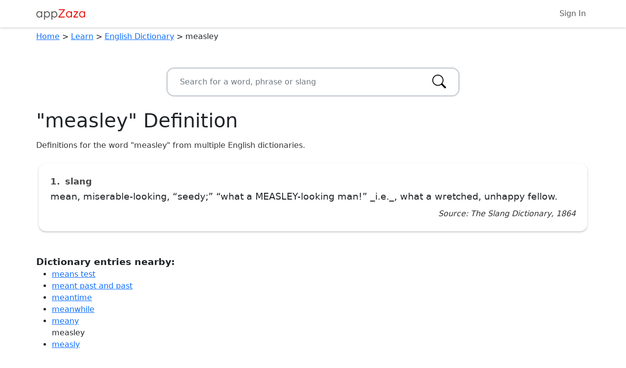

--- FILE ---
content_type: text/html; charset=utf-8
request_url: https://appzaza.com/dictionary/measley
body_size: 12396
content:


<!DOCTYPE html>
<html lang="en">
<head>
    <!-- Google tag (gtag.js) -->
<script async src="https://www.googletagmanager.com/gtag/js?id=G-SZ04YPHHQC"></script>
<script>
    window.dataLayer = window.dataLayer || [];
    function gtag() { dataLayer.push(arguments); }
    gtag('js', new Date());

    gtag('config', 'G-SZ04YPHHQC');
</script>

    <meta charset="utf-8">
    <meta http-equiv='content-language' content='en-us'>
    <meta http-equiv="X-UA-Compatible" content="IE=edge">
    <meta name="viewport" content="width=device-width, initial-scale=1">

        <title>&quot;measley&quot; Definition  - English Dictionary</title>
        <meta name="description" content="Definitions and information for the word &quot;measley&quot; from multiple English dictionaries.">
        <meta name="robots" content="all">
        <link rel="canonical" href="https://appzaza.com/dictionary/measley" />

    <link rel="apple-touch-icon" sizes="120x120" href="/apple-touch-icon.png">
<link rel="icon" type="image/png" sizes="32x32" href="/favicon-32x32.png">
<link rel="icon" type="image/png" sizes="16x16" href="/favicon-16x16.png">
<link rel="manifest" href="/site.webmanifest">
<link rel="mask-icon" href="/safari-pinned-tab.svg" color="#5bbad5">
<meta name="msapplication-TileColor" content="#da532c">
<meta name="theme-color" content="#ffffff">

    <link rel="stylesheet" href="/css/libraries/bootstrap.min.css" />
    <link rel="stylesheet" href="/css/libraries/bootstrap-icons.css" />

    <link href="/css/global/global.css?v=FnS_4TflehSty3tZSYPlv0v8TqpaH1q1liSYeqw_Vbo" rel="stylesheet">

    
    <link href="/css/libraries/jquery-ui.min.css" rel="stylesheet" />
    <link href="/css/apps/dictionary-word.css?v=-6o1sKtPrB9EAwJq3zcSMkbCZilwhmDtGMXxYmVuQx4" rel="stylesheet">


    <script type="text/javascript" src="//platform-api.sharethis.com/js/sharethis.js#property=5a6d30e00b4e3b0013705250&product=custom-share-buttons"></script>
</head>
<body>
    <script async src="https://www.google.com/recaptcha/api.js?render=6LdS0DMpAAAAANtrJ_vD4jo61w58iGt15-G8AwR-"></script>
<script>
    if (typeof grecaptcha === 'undefined') {
        window.grecaptcha = {};
    }
    window.grecaptcha.ready = function (cb) {
        if (typeof window.grecaptcha === 'undefined') {
            // window.__grecaptcha_cfg is a global variable that stores reCAPTCHA's
            // configuration. By default, any functions listed in its 'fns' property
            // are automatically executed when reCAPTCHA loads.
            const c = '___grecaptcha_cfg';
            window[c] = window[c] || {};
            (window[c]['fns'] = window[c]['fns'] || []).push(cb);
        } else {
            cb();
        }
    }

    window.gRecaptchaValid = function (recaptchaKey, action) {
        return new Promise((resolve, reject) => {
            window.grecaptcha.ready(function () {
                window.grecaptcha.execute(recaptchaKey, { action: action })
                    .then(resolve) // Resolve the promise with the recaptcha token
                    .catch(reject); // Reject the promise in case of an error
            });
        });
    }
</script>

    <noscript>
        <strong>We're sorry but this page doesn't work properly without JavaScript enabled. Please enable it to continue.</strong>
    </noscript>

    <input id="RECAPTCHA_KEY" name="RECAPTCHA_KEY" type="hidden" value="6LdS0DMpAAAAANtrJ_vD4jo61w58iGt15-G8AwR-" />
    <input name="__RequestVerificationToken" type="hidden" value="CfDJ8I5f95ywXuJBkXbErCtBVk7xev81CB3gR05Tc85RGT3woxUZNg9pUrQUS4lhwZ2GWKAoydk6OV1X054OXxB_d9mUHh3XFl11Cjc5VMgdPN1Uc1DBxIBs9JnboVQdmSh3oPDi7Ptdixcc9XqXYTllWJw" />

    

<nav class="navbar navbar-expand navbar-light navbar-bottom-margin shadow">
    <div class="container">
        <a class="navbar-brand" href="/"><img class="brand-img" src="/images/appZaza-logo.png" alt="appZaza - free web apps" /></a>
        <div class="container-fluid d-flex justify-content-end">
            <ul class="navbar-nav ms-auto">
                    <li class="nav-item">
                        <a class="nav-link" href="/account/login">Sign In</a>
                    </li>

            </ul>
        </div>
    </div>
</nav>


    <div class="container">
        
<div id="breadcrumbVM">
            <a href="/">Home</a>
            <span> &gt;</span>
            <a href="/category/learn">Learn</a>
            <span> &gt;</span>
            <a href="/dictionary">English Dictionary</a>
            <span> &gt;</span>
            <span>measley</span>
</div>

        
<div id="socialDiv" class="mt-1 mb-1">
    <div class="sharethis-inline-share-buttons"></div>
</div>


<div class="autocomplete-wrapper">
    <form class="search-form">
        <div class="input-group">
            <input id="autocomplete-textbox" type="text" class="form-control" placeholder="Search for a word, phrase or slang" data-search-url="/dictionary-search" />
            <button class="search-icon" aria-label="Search">
                <i class="bi bi-search"></i>
            </button>
        </div>
    </form>
</div>

<h1>&quot;measley&quot; Definition</h1>

<div id="app">
    <p class="pre-info">
        Definitions for the word "measley" from multiple English dictionaries.
    </p>

        <div class="col-12">
            <div class="card my-4 p-4">
                <div class="definition-number-word-type">
                    <span class="number">1.</span> <span class="word-type">slang</span>
                </div>
                <div class="definition">mean, miserable-looking, &#x201C;seedy;&#x201D; &#x201C;what a MEASLEY-looking&#xA;man!&#x201D; _i.e._, what a wretched, unhappy fellow.</div>
                <div class="dictionary-info">Source: The Slang Dictionary, 1864</div>
            </div>
        </div>

    <p class="words-near">
        <b>Dictionary entries nearby:</b><br />
        <ul>
                <li><a href="/dictionary/means%20test">means test</a></li>
                <li><a href="/dictionary/meant%20past%20and%20past">meant past and past</a></li>
                <li><a href="/dictionary/meantime">meantime</a></li>
                <li><a href="/dictionary/meanwhile">meanwhile</a></li>
                <li><a href="/dictionary/meany">meany</a></li>
            measley
                <li><a href="/dictionary/measly">measly</a></li>
                <li><a href="/dictionary/measure">measure</a></li>
                <li><a href="/dictionary/measured">measured</a></li>
                <li><a href="/dictionary/measureless">measureless</a></li>
                <li><a href="/dictionary/measurement">measurement</a></li>
        </ul>
    </p>

        <div class="container-fluid">
    <div align="center">
        <script async src="https://pagead2.googlesyndication.com/pagead/js/adsbygoogle.js?client=ca-pub-4623275240303360"
                crossorigin="anonymous"></script>
        <!-- appZaza responsive full width - In Content -->
        <ins class="adsbygoogle"
             style="display:block; margin-left: auto; margin-right: auto;"
             data-ad-client="ca-pub-4623275240303360"
             data-ad-slot="9340471228"
             data-ad-format="auto"
             data-full-width-responsive="true"></ins>
        <script>
            (adsbygoogle = window.adsbygoogle || []).push({});
        </script>
    </div>
</div>

    <p class="additional-info">
        <span><b>Additional Info</b></span><br />
        This page provides a list of definitions and meanings for "measley" from various historical English dictionaries. By displaying multiple definitions, you can compare and
        contrast different meanings and nuances of a word, phrase, or slang. You can also see the changes in meaning of "measley" over time by viewing the definitions from different dictionaries published at different times in history.
        The page also includes other information to help users expand their vocabulary and understand the context of the word.
    </p>

    <p class="additional-info">
        <span><b>Important Notes</b></span><br />
        The definitions for words, phrases and slang (such as "measley") in this dictionary are sourced from multiple sources - including sources historical in nature. The sources may contain outdated, inaccurate or even offensive information when viewed from a modern context. It is important to consider the date the dictionary was published and view such content from a historical perspective and consider that the meanings, interpretations and usage of words may have evolved over time. Users should cross-reference this information with contemporary sources for a more complete understanding.
    </p>
    <p class="disclaimer">
        This website is not affiliated with or endorsed by any brands mentioned on the page. Trademarks and logos are the property of their respective owners and are used for identification purposes only.
    </p>
</div>






        


            <div class="container-fluid">
    <div align="center">
        <script async src="https://pagead2.googlesyndication.com/pagead/js/adsbygoogle.js?client=ca-pub-4623275240303360"
                crossorigin="anonymous"></script>
        <!-- appZaza responsive full width - In Content -->
        <ins class="adsbygoogle"
             style="display:block; margin-left: auto; margin-right: auto;"
             data-ad-client="ca-pub-4623275240303360"
             data-ad-slot="9340471228"
             data-ad-format="auto"
             data-full-width-responsive="true"></ins>
        <script>
            (adsbygoogle = window.adsbygoogle || []).push({});
        </script>
    </div>
</div>

        <div class="container-fluid">
            
        </div>

            <div class="container-fluid">
    <div align="center">
        <script async src="https://pagead2.googlesyndication.com/pagead/js/adsbygoogle.js?client=ca-pub-4623275240303360"
                crossorigin="anonymous"></script>
        <ins class="adsbygoogle"
             style="display:block; margin-left: auto; margin-right: auto;"
             data-ad-client="ca-pub-4623275240303360"
             data-ad-slot="7405353278"
             data-ad-format="auto"
             data-full-width-responsive="true"></ins>
        <script>
            (adsbygoogle = window.adsbygoogle || []).push({});
        </script>
    </div>
</div>
    </div>

        

<footer class="bg-light py-4">
    <div class="justify-content-center">
        <p class="text-center footer-links">
            <a href="/">Home</a> <span>|</span>
            <a href="/contact">Contact Us</a> <span>|</span>
            <a href="/privacy">Privacy Policy</a> <span>|</span>
            <a href="/terms">Terms of Use</a>
        </p>
        <p class="recaptcha-notice text-center">
            This site is protected by reCAPTCHA and the Google
            <a href="https://policies.google.com/privacy">Privacy Policy</a> and
            <a href="https://policies.google.com/terms">Terms of Service</a> apply.
        </p>
        <p class="text-center text-muted">
            Copyright &copy; 2013 - 2026 appZaza.com.<br />
            All Rights Reserved.<br />
        </p>
    </div>
</footer>
    <script src="/js/libraries/bootstrap.bundle.min.js"></script>
    <script src="/js/libraries/jquery.min.js"></script>
    <script src="/js/libraries/knockout-min.js"></script>
    <script src="/js/libraries/knockout.mapping.min.js"></script>
    <script src="/js/libraries/js.cookie.min.js"></script>

    <script>
        const RECAPTCHA_KEY = $("#RECAPTCHA_KEY").val();
        const VERIFICATION_TOKEN = $("input[name='__RequestVerificationToken']").val();
        let modelKoData = JSON.parse('{"appId":23,"highscores":null,"highscoreSort":"ASC","gameSize":null,"postUrl":null,"textResultsWrap":true,"disableDefaultFormHandling":false,"variantName":null,"filterHeight":0,"filters":[]}');
        let modelKoDataJson = JSON.stringify(modelKoData);
        window.koData = $.parseJSON(modelKoDataJson);
    </script>

    <script src="/js/shared/global.js?v=_GqMeJgcWFvJWLY72Q_0Yq_c9Teli1nm2qoPETEb_CI"></script>
    <script src="/js/shared/ko-vms.js?v=-OrykSw1TOxLK9hAkYWobdwDvcsshoevMD7X69unCKk"></script>

    
    <script src="/js/libraries/sweetalert2.all.min.js"></script>
    <script src="/js/libraries/jquery-ui.min.js"></script>


</body>
</html>

--- FILE ---
content_type: text/html; charset=utf-8
request_url: https://www.google.com/recaptcha/api2/anchor?ar=1&k=6LdS0DMpAAAAANtrJ_vD4jo61w58iGt15-G8AwR-&co=aHR0cHM6Ly9hcHB6YXphLmNvbTo0NDM.&hl=en&v=N67nZn4AqZkNcbeMu4prBgzg&size=invisible&anchor-ms=20000&execute-ms=30000&cb=t3a7mqpydpd
body_size: 49618
content:
<!DOCTYPE HTML><html dir="ltr" lang="en"><head><meta http-equiv="Content-Type" content="text/html; charset=UTF-8">
<meta http-equiv="X-UA-Compatible" content="IE=edge">
<title>reCAPTCHA</title>
<style type="text/css">
/* cyrillic-ext */
@font-face {
  font-family: 'Roboto';
  font-style: normal;
  font-weight: 400;
  font-stretch: 100%;
  src: url(//fonts.gstatic.com/s/roboto/v48/KFO7CnqEu92Fr1ME7kSn66aGLdTylUAMa3GUBHMdazTgWw.woff2) format('woff2');
  unicode-range: U+0460-052F, U+1C80-1C8A, U+20B4, U+2DE0-2DFF, U+A640-A69F, U+FE2E-FE2F;
}
/* cyrillic */
@font-face {
  font-family: 'Roboto';
  font-style: normal;
  font-weight: 400;
  font-stretch: 100%;
  src: url(//fonts.gstatic.com/s/roboto/v48/KFO7CnqEu92Fr1ME7kSn66aGLdTylUAMa3iUBHMdazTgWw.woff2) format('woff2');
  unicode-range: U+0301, U+0400-045F, U+0490-0491, U+04B0-04B1, U+2116;
}
/* greek-ext */
@font-face {
  font-family: 'Roboto';
  font-style: normal;
  font-weight: 400;
  font-stretch: 100%;
  src: url(//fonts.gstatic.com/s/roboto/v48/KFO7CnqEu92Fr1ME7kSn66aGLdTylUAMa3CUBHMdazTgWw.woff2) format('woff2');
  unicode-range: U+1F00-1FFF;
}
/* greek */
@font-face {
  font-family: 'Roboto';
  font-style: normal;
  font-weight: 400;
  font-stretch: 100%;
  src: url(//fonts.gstatic.com/s/roboto/v48/KFO7CnqEu92Fr1ME7kSn66aGLdTylUAMa3-UBHMdazTgWw.woff2) format('woff2');
  unicode-range: U+0370-0377, U+037A-037F, U+0384-038A, U+038C, U+038E-03A1, U+03A3-03FF;
}
/* math */
@font-face {
  font-family: 'Roboto';
  font-style: normal;
  font-weight: 400;
  font-stretch: 100%;
  src: url(//fonts.gstatic.com/s/roboto/v48/KFO7CnqEu92Fr1ME7kSn66aGLdTylUAMawCUBHMdazTgWw.woff2) format('woff2');
  unicode-range: U+0302-0303, U+0305, U+0307-0308, U+0310, U+0312, U+0315, U+031A, U+0326-0327, U+032C, U+032F-0330, U+0332-0333, U+0338, U+033A, U+0346, U+034D, U+0391-03A1, U+03A3-03A9, U+03B1-03C9, U+03D1, U+03D5-03D6, U+03F0-03F1, U+03F4-03F5, U+2016-2017, U+2034-2038, U+203C, U+2040, U+2043, U+2047, U+2050, U+2057, U+205F, U+2070-2071, U+2074-208E, U+2090-209C, U+20D0-20DC, U+20E1, U+20E5-20EF, U+2100-2112, U+2114-2115, U+2117-2121, U+2123-214F, U+2190, U+2192, U+2194-21AE, U+21B0-21E5, U+21F1-21F2, U+21F4-2211, U+2213-2214, U+2216-22FF, U+2308-230B, U+2310, U+2319, U+231C-2321, U+2336-237A, U+237C, U+2395, U+239B-23B7, U+23D0, U+23DC-23E1, U+2474-2475, U+25AF, U+25B3, U+25B7, U+25BD, U+25C1, U+25CA, U+25CC, U+25FB, U+266D-266F, U+27C0-27FF, U+2900-2AFF, U+2B0E-2B11, U+2B30-2B4C, U+2BFE, U+3030, U+FF5B, U+FF5D, U+1D400-1D7FF, U+1EE00-1EEFF;
}
/* symbols */
@font-face {
  font-family: 'Roboto';
  font-style: normal;
  font-weight: 400;
  font-stretch: 100%;
  src: url(//fonts.gstatic.com/s/roboto/v48/KFO7CnqEu92Fr1ME7kSn66aGLdTylUAMaxKUBHMdazTgWw.woff2) format('woff2');
  unicode-range: U+0001-000C, U+000E-001F, U+007F-009F, U+20DD-20E0, U+20E2-20E4, U+2150-218F, U+2190, U+2192, U+2194-2199, U+21AF, U+21E6-21F0, U+21F3, U+2218-2219, U+2299, U+22C4-22C6, U+2300-243F, U+2440-244A, U+2460-24FF, U+25A0-27BF, U+2800-28FF, U+2921-2922, U+2981, U+29BF, U+29EB, U+2B00-2BFF, U+4DC0-4DFF, U+FFF9-FFFB, U+10140-1018E, U+10190-1019C, U+101A0, U+101D0-101FD, U+102E0-102FB, U+10E60-10E7E, U+1D2C0-1D2D3, U+1D2E0-1D37F, U+1F000-1F0FF, U+1F100-1F1AD, U+1F1E6-1F1FF, U+1F30D-1F30F, U+1F315, U+1F31C, U+1F31E, U+1F320-1F32C, U+1F336, U+1F378, U+1F37D, U+1F382, U+1F393-1F39F, U+1F3A7-1F3A8, U+1F3AC-1F3AF, U+1F3C2, U+1F3C4-1F3C6, U+1F3CA-1F3CE, U+1F3D4-1F3E0, U+1F3ED, U+1F3F1-1F3F3, U+1F3F5-1F3F7, U+1F408, U+1F415, U+1F41F, U+1F426, U+1F43F, U+1F441-1F442, U+1F444, U+1F446-1F449, U+1F44C-1F44E, U+1F453, U+1F46A, U+1F47D, U+1F4A3, U+1F4B0, U+1F4B3, U+1F4B9, U+1F4BB, U+1F4BF, U+1F4C8-1F4CB, U+1F4D6, U+1F4DA, U+1F4DF, U+1F4E3-1F4E6, U+1F4EA-1F4ED, U+1F4F7, U+1F4F9-1F4FB, U+1F4FD-1F4FE, U+1F503, U+1F507-1F50B, U+1F50D, U+1F512-1F513, U+1F53E-1F54A, U+1F54F-1F5FA, U+1F610, U+1F650-1F67F, U+1F687, U+1F68D, U+1F691, U+1F694, U+1F698, U+1F6AD, U+1F6B2, U+1F6B9-1F6BA, U+1F6BC, U+1F6C6-1F6CF, U+1F6D3-1F6D7, U+1F6E0-1F6EA, U+1F6F0-1F6F3, U+1F6F7-1F6FC, U+1F700-1F7FF, U+1F800-1F80B, U+1F810-1F847, U+1F850-1F859, U+1F860-1F887, U+1F890-1F8AD, U+1F8B0-1F8BB, U+1F8C0-1F8C1, U+1F900-1F90B, U+1F93B, U+1F946, U+1F984, U+1F996, U+1F9E9, U+1FA00-1FA6F, U+1FA70-1FA7C, U+1FA80-1FA89, U+1FA8F-1FAC6, U+1FACE-1FADC, U+1FADF-1FAE9, U+1FAF0-1FAF8, U+1FB00-1FBFF;
}
/* vietnamese */
@font-face {
  font-family: 'Roboto';
  font-style: normal;
  font-weight: 400;
  font-stretch: 100%;
  src: url(//fonts.gstatic.com/s/roboto/v48/KFO7CnqEu92Fr1ME7kSn66aGLdTylUAMa3OUBHMdazTgWw.woff2) format('woff2');
  unicode-range: U+0102-0103, U+0110-0111, U+0128-0129, U+0168-0169, U+01A0-01A1, U+01AF-01B0, U+0300-0301, U+0303-0304, U+0308-0309, U+0323, U+0329, U+1EA0-1EF9, U+20AB;
}
/* latin-ext */
@font-face {
  font-family: 'Roboto';
  font-style: normal;
  font-weight: 400;
  font-stretch: 100%;
  src: url(//fonts.gstatic.com/s/roboto/v48/KFO7CnqEu92Fr1ME7kSn66aGLdTylUAMa3KUBHMdazTgWw.woff2) format('woff2');
  unicode-range: U+0100-02BA, U+02BD-02C5, U+02C7-02CC, U+02CE-02D7, U+02DD-02FF, U+0304, U+0308, U+0329, U+1D00-1DBF, U+1E00-1E9F, U+1EF2-1EFF, U+2020, U+20A0-20AB, U+20AD-20C0, U+2113, U+2C60-2C7F, U+A720-A7FF;
}
/* latin */
@font-face {
  font-family: 'Roboto';
  font-style: normal;
  font-weight: 400;
  font-stretch: 100%;
  src: url(//fonts.gstatic.com/s/roboto/v48/KFO7CnqEu92Fr1ME7kSn66aGLdTylUAMa3yUBHMdazQ.woff2) format('woff2');
  unicode-range: U+0000-00FF, U+0131, U+0152-0153, U+02BB-02BC, U+02C6, U+02DA, U+02DC, U+0304, U+0308, U+0329, U+2000-206F, U+20AC, U+2122, U+2191, U+2193, U+2212, U+2215, U+FEFF, U+FFFD;
}
/* cyrillic-ext */
@font-face {
  font-family: 'Roboto';
  font-style: normal;
  font-weight: 500;
  font-stretch: 100%;
  src: url(//fonts.gstatic.com/s/roboto/v48/KFO7CnqEu92Fr1ME7kSn66aGLdTylUAMa3GUBHMdazTgWw.woff2) format('woff2');
  unicode-range: U+0460-052F, U+1C80-1C8A, U+20B4, U+2DE0-2DFF, U+A640-A69F, U+FE2E-FE2F;
}
/* cyrillic */
@font-face {
  font-family: 'Roboto';
  font-style: normal;
  font-weight: 500;
  font-stretch: 100%;
  src: url(//fonts.gstatic.com/s/roboto/v48/KFO7CnqEu92Fr1ME7kSn66aGLdTylUAMa3iUBHMdazTgWw.woff2) format('woff2');
  unicode-range: U+0301, U+0400-045F, U+0490-0491, U+04B0-04B1, U+2116;
}
/* greek-ext */
@font-face {
  font-family: 'Roboto';
  font-style: normal;
  font-weight: 500;
  font-stretch: 100%;
  src: url(//fonts.gstatic.com/s/roboto/v48/KFO7CnqEu92Fr1ME7kSn66aGLdTylUAMa3CUBHMdazTgWw.woff2) format('woff2');
  unicode-range: U+1F00-1FFF;
}
/* greek */
@font-face {
  font-family: 'Roboto';
  font-style: normal;
  font-weight: 500;
  font-stretch: 100%;
  src: url(//fonts.gstatic.com/s/roboto/v48/KFO7CnqEu92Fr1ME7kSn66aGLdTylUAMa3-UBHMdazTgWw.woff2) format('woff2');
  unicode-range: U+0370-0377, U+037A-037F, U+0384-038A, U+038C, U+038E-03A1, U+03A3-03FF;
}
/* math */
@font-face {
  font-family: 'Roboto';
  font-style: normal;
  font-weight: 500;
  font-stretch: 100%;
  src: url(//fonts.gstatic.com/s/roboto/v48/KFO7CnqEu92Fr1ME7kSn66aGLdTylUAMawCUBHMdazTgWw.woff2) format('woff2');
  unicode-range: U+0302-0303, U+0305, U+0307-0308, U+0310, U+0312, U+0315, U+031A, U+0326-0327, U+032C, U+032F-0330, U+0332-0333, U+0338, U+033A, U+0346, U+034D, U+0391-03A1, U+03A3-03A9, U+03B1-03C9, U+03D1, U+03D5-03D6, U+03F0-03F1, U+03F4-03F5, U+2016-2017, U+2034-2038, U+203C, U+2040, U+2043, U+2047, U+2050, U+2057, U+205F, U+2070-2071, U+2074-208E, U+2090-209C, U+20D0-20DC, U+20E1, U+20E5-20EF, U+2100-2112, U+2114-2115, U+2117-2121, U+2123-214F, U+2190, U+2192, U+2194-21AE, U+21B0-21E5, U+21F1-21F2, U+21F4-2211, U+2213-2214, U+2216-22FF, U+2308-230B, U+2310, U+2319, U+231C-2321, U+2336-237A, U+237C, U+2395, U+239B-23B7, U+23D0, U+23DC-23E1, U+2474-2475, U+25AF, U+25B3, U+25B7, U+25BD, U+25C1, U+25CA, U+25CC, U+25FB, U+266D-266F, U+27C0-27FF, U+2900-2AFF, U+2B0E-2B11, U+2B30-2B4C, U+2BFE, U+3030, U+FF5B, U+FF5D, U+1D400-1D7FF, U+1EE00-1EEFF;
}
/* symbols */
@font-face {
  font-family: 'Roboto';
  font-style: normal;
  font-weight: 500;
  font-stretch: 100%;
  src: url(//fonts.gstatic.com/s/roboto/v48/KFO7CnqEu92Fr1ME7kSn66aGLdTylUAMaxKUBHMdazTgWw.woff2) format('woff2');
  unicode-range: U+0001-000C, U+000E-001F, U+007F-009F, U+20DD-20E0, U+20E2-20E4, U+2150-218F, U+2190, U+2192, U+2194-2199, U+21AF, U+21E6-21F0, U+21F3, U+2218-2219, U+2299, U+22C4-22C6, U+2300-243F, U+2440-244A, U+2460-24FF, U+25A0-27BF, U+2800-28FF, U+2921-2922, U+2981, U+29BF, U+29EB, U+2B00-2BFF, U+4DC0-4DFF, U+FFF9-FFFB, U+10140-1018E, U+10190-1019C, U+101A0, U+101D0-101FD, U+102E0-102FB, U+10E60-10E7E, U+1D2C0-1D2D3, U+1D2E0-1D37F, U+1F000-1F0FF, U+1F100-1F1AD, U+1F1E6-1F1FF, U+1F30D-1F30F, U+1F315, U+1F31C, U+1F31E, U+1F320-1F32C, U+1F336, U+1F378, U+1F37D, U+1F382, U+1F393-1F39F, U+1F3A7-1F3A8, U+1F3AC-1F3AF, U+1F3C2, U+1F3C4-1F3C6, U+1F3CA-1F3CE, U+1F3D4-1F3E0, U+1F3ED, U+1F3F1-1F3F3, U+1F3F5-1F3F7, U+1F408, U+1F415, U+1F41F, U+1F426, U+1F43F, U+1F441-1F442, U+1F444, U+1F446-1F449, U+1F44C-1F44E, U+1F453, U+1F46A, U+1F47D, U+1F4A3, U+1F4B0, U+1F4B3, U+1F4B9, U+1F4BB, U+1F4BF, U+1F4C8-1F4CB, U+1F4D6, U+1F4DA, U+1F4DF, U+1F4E3-1F4E6, U+1F4EA-1F4ED, U+1F4F7, U+1F4F9-1F4FB, U+1F4FD-1F4FE, U+1F503, U+1F507-1F50B, U+1F50D, U+1F512-1F513, U+1F53E-1F54A, U+1F54F-1F5FA, U+1F610, U+1F650-1F67F, U+1F687, U+1F68D, U+1F691, U+1F694, U+1F698, U+1F6AD, U+1F6B2, U+1F6B9-1F6BA, U+1F6BC, U+1F6C6-1F6CF, U+1F6D3-1F6D7, U+1F6E0-1F6EA, U+1F6F0-1F6F3, U+1F6F7-1F6FC, U+1F700-1F7FF, U+1F800-1F80B, U+1F810-1F847, U+1F850-1F859, U+1F860-1F887, U+1F890-1F8AD, U+1F8B0-1F8BB, U+1F8C0-1F8C1, U+1F900-1F90B, U+1F93B, U+1F946, U+1F984, U+1F996, U+1F9E9, U+1FA00-1FA6F, U+1FA70-1FA7C, U+1FA80-1FA89, U+1FA8F-1FAC6, U+1FACE-1FADC, U+1FADF-1FAE9, U+1FAF0-1FAF8, U+1FB00-1FBFF;
}
/* vietnamese */
@font-face {
  font-family: 'Roboto';
  font-style: normal;
  font-weight: 500;
  font-stretch: 100%;
  src: url(//fonts.gstatic.com/s/roboto/v48/KFO7CnqEu92Fr1ME7kSn66aGLdTylUAMa3OUBHMdazTgWw.woff2) format('woff2');
  unicode-range: U+0102-0103, U+0110-0111, U+0128-0129, U+0168-0169, U+01A0-01A1, U+01AF-01B0, U+0300-0301, U+0303-0304, U+0308-0309, U+0323, U+0329, U+1EA0-1EF9, U+20AB;
}
/* latin-ext */
@font-face {
  font-family: 'Roboto';
  font-style: normal;
  font-weight: 500;
  font-stretch: 100%;
  src: url(//fonts.gstatic.com/s/roboto/v48/KFO7CnqEu92Fr1ME7kSn66aGLdTylUAMa3KUBHMdazTgWw.woff2) format('woff2');
  unicode-range: U+0100-02BA, U+02BD-02C5, U+02C7-02CC, U+02CE-02D7, U+02DD-02FF, U+0304, U+0308, U+0329, U+1D00-1DBF, U+1E00-1E9F, U+1EF2-1EFF, U+2020, U+20A0-20AB, U+20AD-20C0, U+2113, U+2C60-2C7F, U+A720-A7FF;
}
/* latin */
@font-face {
  font-family: 'Roboto';
  font-style: normal;
  font-weight: 500;
  font-stretch: 100%;
  src: url(//fonts.gstatic.com/s/roboto/v48/KFO7CnqEu92Fr1ME7kSn66aGLdTylUAMa3yUBHMdazQ.woff2) format('woff2');
  unicode-range: U+0000-00FF, U+0131, U+0152-0153, U+02BB-02BC, U+02C6, U+02DA, U+02DC, U+0304, U+0308, U+0329, U+2000-206F, U+20AC, U+2122, U+2191, U+2193, U+2212, U+2215, U+FEFF, U+FFFD;
}
/* cyrillic-ext */
@font-face {
  font-family: 'Roboto';
  font-style: normal;
  font-weight: 900;
  font-stretch: 100%;
  src: url(//fonts.gstatic.com/s/roboto/v48/KFO7CnqEu92Fr1ME7kSn66aGLdTylUAMa3GUBHMdazTgWw.woff2) format('woff2');
  unicode-range: U+0460-052F, U+1C80-1C8A, U+20B4, U+2DE0-2DFF, U+A640-A69F, U+FE2E-FE2F;
}
/* cyrillic */
@font-face {
  font-family: 'Roboto';
  font-style: normal;
  font-weight: 900;
  font-stretch: 100%;
  src: url(//fonts.gstatic.com/s/roboto/v48/KFO7CnqEu92Fr1ME7kSn66aGLdTylUAMa3iUBHMdazTgWw.woff2) format('woff2');
  unicode-range: U+0301, U+0400-045F, U+0490-0491, U+04B0-04B1, U+2116;
}
/* greek-ext */
@font-face {
  font-family: 'Roboto';
  font-style: normal;
  font-weight: 900;
  font-stretch: 100%;
  src: url(//fonts.gstatic.com/s/roboto/v48/KFO7CnqEu92Fr1ME7kSn66aGLdTylUAMa3CUBHMdazTgWw.woff2) format('woff2');
  unicode-range: U+1F00-1FFF;
}
/* greek */
@font-face {
  font-family: 'Roboto';
  font-style: normal;
  font-weight: 900;
  font-stretch: 100%;
  src: url(//fonts.gstatic.com/s/roboto/v48/KFO7CnqEu92Fr1ME7kSn66aGLdTylUAMa3-UBHMdazTgWw.woff2) format('woff2');
  unicode-range: U+0370-0377, U+037A-037F, U+0384-038A, U+038C, U+038E-03A1, U+03A3-03FF;
}
/* math */
@font-face {
  font-family: 'Roboto';
  font-style: normal;
  font-weight: 900;
  font-stretch: 100%;
  src: url(//fonts.gstatic.com/s/roboto/v48/KFO7CnqEu92Fr1ME7kSn66aGLdTylUAMawCUBHMdazTgWw.woff2) format('woff2');
  unicode-range: U+0302-0303, U+0305, U+0307-0308, U+0310, U+0312, U+0315, U+031A, U+0326-0327, U+032C, U+032F-0330, U+0332-0333, U+0338, U+033A, U+0346, U+034D, U+0391-03A1, U+03A3-03A9, U+03B1-03C9, U+03D1, U+03D5-03D6, U+03F0-03F1, U+03F4-03F5, U+2016-2017, U+2034-2038, U+203C, U+2040, U+2043, U+2047, U+2050, U+2057, U+205F, U+2070-2071, U+2074-208E, U+2090-209C, U+20D0-20DC, U+20E1, U+20E5-20EF, U+2100-2112, U+2114-2115, U+2117-2121, U+2123-214F, U+2190, U+2192, U+2194-21AE, U+21B0-21E5, U+21F1-21F2, U+21F4-2211, U+2213-2214, U+2216-22FF, U+2308-230B, U+2310, U+2319, U+231C-2321, U+2336-237A, U+237C, U+2395, U+239B-23B7, U+23D0, U+23DC-23E1, U+2474-2475, U+25AF, U+25B3, U+25B7, U+25BD, U+25C1, U+25CA, U+25CC, U+25FB, U+266D-266F, U+27C0-27FF, U+2900-2AFF, U+2B0E-2B11, U+2B30-2B4C, U+2BFE, U+3030, U+FF5B, U+FF5D, U+1D400-1D7FF, U+1EE00-1EEFF;
}
/* symbols */
@font-face {
  font-family: 'Roboto';
  font-style: normal;
  font-weight: 900;
  font-stretch: 100%;
  src: url(//fonts.gstatic.com/s/roboto/v48/KFO7CnqEu92Fr1ME7kSn66aGLdTylUAMaxKUBHMdazTgWw.woff2) format('woff2');
  unicode-range: U+0001-000C, U+000E-001F, U+007F-009F, U+20DD-20E0, U+20E2-20E4, U+2150-218F, U+2190, U+2192, U+2194-2199, U+21AF, U+21E6-21F0, U+21F3, U+2218-2219, U+2299, U+22C4-22C6, U+2300-243F, U+2440-244A, U+2460-24FF, U+25A0-27BF, U+2800-28FF, U+2921-2922, U+2981, U+29BF, U+29EB, U+2B00-2BFF, U+4DC0-4DFF, U+FFF9-FFFB, U+10140-1018E, U+10190-1019C, U+101A0, U+101D0-101FD, U+102E0-102FB, U+10E60-10E7E, U+1D2C0-1D2D3, U+1D2E0-1D37F, U+1F000-1F0FF, U+1F100-1F1AD, U+1F1E6-1F1FF, U+1F30D-1F30F, U+1F315, U+1F31C, U+1F31E, U+1F320-1F32C, U+1F336, U+1F378, U+1F37D, U+1F382, U+1F393-1F39F, U+1F3A7-1F3A8, U+1F3AC-1F3AF, U+1F3C2, U+1F3C4-1F3C6, U+1F3CA-1F3CE, U+1F3D4-1F3E0, U+1F3ED, U+1F3F1-1F3F3, U+1F3F5-1F3F7, U+1F408, U+1F415, U+1F41F, U+1F426, U+1F43F, U+1F441-1F442, U+1F444, U+1F446-1F449, U+1F44C-1F44E, U+1F453, U+1F46A, U+1F47D, U+1F4A3, U+1F4B0, U+1F4B3, U+1F4B9, U+1F4BB, U+1F4BF, U+1F4C8-1F4CB, U+1F4D6, U+1F4DA, U+1F4DF, U+1F4E3-1F4E6, U+1F4EA-1F4ED, U+1F4F7, U+1F4F9-1F4FB, U+1F4FD-1F4FE, U+1F503, U+1F507-1F50B, U+1F50D, U+1F512-1F513, U+1F53E-1F54A, U+1F54F-1F5FA, U+1F610, U+1F650-1F67F, U+1F687, U+1F68D, U+1F691, U+1F694, U+1F698, U+1F6AD, U+1F6B2, U+1F6B9-1F6BA, U+1F6BC, U+1F6C6-1F6CF, U+1F6D3-1F6D7, U+1F6E0-1F6EA, U+1F6F0-1F6F3, U+1F6F7-1F6FC, U+1F700-1F7FF, U+1F800-1F80B, U+1F810-1F847, U+1F850-1F859, U+1F860-1F887, U+1F890-1F8AD, U+1F8B0-1F8BB, U+1F8C0-1F8C1, U+1F900-1F90B, U+1F93B, U+1F946, U+1F984, U+1F996, U+1F9E9, U+1FA00-1FA6F, U+1FA70-1FA7C, U+1FA80-1FA89, U+1FA8F-1FAC6, U+1FACE-1FADC, U+1FADF-1FAE9, U+1FAF0-1FAF8, U+1FB00-1FBFF;
}
/* vietnamese */
@font-face {
  font-family: 'Roboto';
  font-style: normal;
  font-weight: 900;
  font-stretch: 100%;
  src: url(//fonts.gstatic.com/s/roboto/v48/KFO7CnqEu92Fr1ME7kSn66aGLdTylUAMa3OUBHMdazTgWw.woff2) format('woff2');
  unicode-range: U+0102-0103, U+0110-0111, U+0128-0129, U+0168-0169, U+01A0-01A1, U+01AF-01B0, U+0300-0301, U+0303-0304, U+0308-0309, U+0323, U+0329, U+1EA0-1EF9, U+20AB;
}
/* latin-ext */
@font-face {
  font-family: 'Roboto';
  font-style: normal;
  font-weight: 900;
  font-stretch: 100%;
  src: url(//fonts.gstatic.com/s/roboto/v48/KFO7CnqEu92Fr1ME7kSn66aGLdTylUAMa3KUBHMdazTgWw.woff2) format('woff2');
  unicode-range: U+0100-02BA, U+02BD-02C5, U+02C7-02CC, U+02CE-02D7, U+02DD-02FF, U+0304, U+0308, U+0329, U+1D00-1DBF, U+1E00-1E9F, U+1EF2-1EFF, U+2020, U+20A0-20AB, U+20AD-20C0, U+2113, U+2C60-2C7F, U+A720-A7FF;
}
/* latin */
@font-face {
  font-family: 'Roboto';
  font-style: normal;
  font-weight: 900;
  font-stretch: 100%;
  src: url(//fonts.gstatic.com/s/roboto/v48/KFO7CnqEu92Fr1ME7kSn66aGLdTylUAMa3yUBHMdazQ.woff2) format('woff2');
  unicode-range: U+0000-00FF, U+0131, U+0152-0153, U+02BB-02BC, U+02C6, U+02DA, U+02DC, U+0304, U+0308, U+0329, U+2000-206F, U+20AC, U+2122, U+2191, U+2193, U+2212, U+2215, U+FEFF, U+FFFD;
}

</style>
<link rel="stylesheet" type="text/css" href="https://www.gstatic.com/recaptcha/releases/N67nZn4AqZkNcbeMu4prBgzg/styles__ltr.css">
<script nonce="_YhcLPWJfwkc6XenlXdsgQ" type="text/javascript">window['__recaptcha_api'] = 'https://www.google.com/recaptcha/api2/';</script>
<script type="text/javascript" src="https://www.gstatic.com/recaptcha/releases/N67nZn4AqZkNcbeMu4prBgzg/recaptcha__en.js" nonce="_YhcLPWJfwkc6XenlXdsgQ">
      
    </script></head>
<body><div id="rc-anchor-alert" class="rc-anchor-alert"></div>
<input type="hidden" id="recaptcha-token" value="[base64]">
<script type="text/javascript" nonce="_YhcLPWJfwkc6XenlXdsgQ">
      recaptcha.anchor.Main.init("[\x22ainput\x22,[\x22bgdata\x22,\x22\x22,\[base64]/[base64]/[base64]/ZyhXLGgpOnEoW04sMjEsbF0sVywwKSxoKSxmYWxzZSxmYWxzZSl9Y2F0Y2goayl7RygzNTgsVyk/[base64]/[base64]/[base64]/[base64]/[base64]/[base64]/[base64]/bmV3IEJbT10oRFswXSk6dz09Mj9uZXcgQltPXShEWzBdLERbMV0pOnc9PTM/bmV3IEJbT10oRFswXSxEWzFdLERbMl0pOnc9PTQ/[base64]/[base64]/[base64]/[base64]/[base64]\\u003d\x22,\[base64]\\u003d\\u003d\x22,\x22wrzCk8KwwpjDuRtKw68Ew5HCg8K2wrUAcMO/w77CqivCnWHDtMKsw6VITMKXwqgEw5zDksKUwrXCjhTCshoXNcOQwpJBSMKIN8KFVjtJVmxzw7DDgcK0QUIMS8Ovwqslw4oww7IsJj56RC0ABMKOdMOHwpTDqMKdwp/CumXDpcOXIcK3H8KxEsKXw5LDicKjw7zCoT7CmBo7NVluSl/DvcOHX8OzI8K3OsKwwoc8PmxlVHfCiyLCu0pcwrvDiGBucsKlwqHDh8KLwrZxw5Vlwr7DscKbworCocOTP8KYw4HDjsOawr8vdjjCt8K4w63Cr8OhAHjDucOVwrHDgMKAEB7DvRIowqlPMsKSwqnDgSx/w6U9VsOCYWQqYF14woTDpkIzA8OxeMKDKGUUTWppNMOYw6DCssKvb8KGLzx1D07CojwYUAnCs8KTwoTCjVjDuETDpMOKwrTCkjbDmxLCn8OdC8K6NcK6wpjCp8OfP8KOasORw6HCgyPCsn3CgVcOw7DCjcOgFiBFwqLDvR5tw68cw5FywqlMH28/wo4ww51nXjRWeXjDknTDi8OsZidlwpUVXAfCm0omVMKeI8O2w7rCgCzCoMK8wovCgcOjcsOGfiXCkhZbw63DjGrDk8OEw48rwovDpcKzHhTDrxoTwozDsS5ERA3DosOHwoccw43DqyBeLMK5w452wrvDsMKIw7vDu0Eyw5fCo8KbwphrwrR6OMO6w7/CkMKeIsOdLsKYwr7CrcKww5lHw5TCn8KXw498X8KcecOxI8O9w6rCj33CtcOPJAfDuE/Cumg7wpzCnMKgN8OnwoUCwqwqMmcowo4VNcK2w5AdMEM3wpEjwoPDk0jCqcKRCmw4w5nCtzpZDcOwwq/DjMOKwqTCtFjDlMKBTBBvwqnDnUltIsO6wo5QwpXCs8ONw6N8w4dcwp3CsURyfCvCmcOVABZEw5PCnsKuLyRuwq7CvFXCtB4OPRDCr3weOQrCrUjChideJW3CjsOsw4HCtQrCqGE0G8O2w6UAFcOUwrU8w4PCkMORNhFTwoPCrV/[base64]/[base64]/DjsKxw63DqcKTw5hSwoPCo8OjQ8OvKcODw65gwoYbwq0eKUXDtsO6WcO3w5sNw558woERAAN5w7paw4ZrD8O2KnwfwovDrsK1w5/[base64]/Cp8OFVMKMw6oGSSRtDR16MsOZIcODwpkewpkqw5NVQcKqXnV3FghFw77DlmfCq8OoNQ4CC2wVw5/Ck0hPfx15LGXCiHvCiShwdVgPwo3Cn1LCuG94UWcseHgsBsKdw7oyWSPDtcKswokHwrgGfMOnJ8KoMjYTBcOAwqxZwo5dw47Cj8ODc8KQFX3DucOSKsK/wqbCjDtWw6jDokfCpivCncOPw7jDj8OvwrEgw4kZUwwVwqVxeiNNwo/[base64]/Dj8KcGMOjwqfDu8Oywp7CuB7CtVZLQGfDjMKqJ1RawobDj8KvwqBvw6jDnMOmwrrCqWNqakk7wokYwqTCrzMow6w+w6E1w5rDpMOcZ8KrdsOMwrnCssK1wqDCrVBzw57CtsO/YSA5McKoBjTDlybCox7CqsK0QMK/wojDi8OUQ3XCj8KDw48PCsK5w63DiHTCmsKkEXbDvVTCvirDnFTDucObw5hew4zCohzCpHUwwpw6w7JrAMK8fsOtw5B8wophwpnCqX/DizcLw5nDsQ/ChHLDuRE6wrLDmsKUw4VDdC3DsTTCosOow6MRw77Dl8KowqTClWzCoMOMwpXDjMOhw54HICbCh0nDuR4MGGrDsmIPw7cEw6fCr1DCrhXCncKewoDChSICwqnCk8Kbwr0EbsOYwphlN0TDvkA7QsKSw5AIw7/CtsKnwoXDqsO0PxnDvsKnw6fCghbDpcK9FsKdw4fCssKiwp7CsBw1FsKwclxcw7p2wpxdwqAew4hsw5vDnmAOK8Oewo5+w4RQBUMOwrbDujjDsMO+wp3CuCfDp8O8w6vDrcKKbHFDI3NKNlApCMKEw5jDpMKCwq9PAllTKcKKwqcMUn/DmFR8Wk7DkR1zHAsow4PDgMKENx9Ow6tmw4V1wpjDkHvDo8K+E3bDqsK1w7BDwq0Iwpsaw6DCijx0PsKBb8K9wrhcwogKBMOBVAsqOmPCnyDDssOewo/[base64]/DtMKzCQvCg8O4wpbDg0/[base64]/Du3zDj0wKQSN2ZmjCkRzDg3fCjsO+XCtYLcKlwpLCuGHDniHCv8KYwo7CssKfwrATw5F4GW/DulrDvCHDvwzChFnChMOCC8KzZsKMw7rDiEQrRn7Cm8KJwpxow4EGZBfCiUEaGxYQw4dlJTV9w7gYw6TDgMOvwoFyWMKrwpQePXxBJV/DkMObJsO8V8K9AT1PwrAFIcK1eDphwqYcwpE9w63DocODwoUcRSnDn8Kkw4jDvChYEXNcQsKKJzrDucKDwoZtRcKIYFo2FMOjDsOtwoM/XWU5TcOzW3LDth/CicKFw5/DisOqe8OiwoEFw5jDocKzMDjCsMK2WMOMchJuX8OaCE/Ct0Uuw7vDmXPDp3zCmn7DgTzCoRUjwr/Dp0nDp8OXGGAhLMKfw4V1w7x5wpzCkzciwqh4BcKvSgXCksK8LcO/[base64]/Cql/CssO9bMKKwrnCg3BOwr/[base64]/EsO9TXbDlwUjB01tMxfDuxPCmcORO34hw4RKGMOyI8KJRMOIwoxzwrnDo19DNhfCuxVCZTtQwqB4bSXCicO0LmPDrEBIwoptKi8Bw5XDlsONw4DCssOTw51yw7TCvQZbwqjDj8OTw4XCr8O3HSFYQ8OuaWXCvcOIf8O1GjfChAgSw5/CvsOcw6LDgcKSw54lcsOGBB3DqcOrw70JwrPDqlfDlsOiX8OPA8KfWMKkc258w7dCKcOpLFfDlMOsYwLCkj/DjjQ7HMOVw48/[base64]/CpcOOwrnCqcO7wo3CnFYQJcOowoUpcBLCmcOlwrA8GjQBw4fCtcKAOMOHwp5ZNw7CjcKPw7oLw7JxE8Knw7vDsMKDwqTDjcOEPSDDsXR2LH/[base64]/ZTXDmGoObMKwwpTDq8OVw69qRW/CsjbDpMOYXlHDsG51Q8OXMUPDm8OGe8OPBcO5woZFMcOUw4/CvsKNwobDsCocCxHDg1gcw4pWwocBasKcw6DCmcKsw6Nlw5LCjScAwpnDncKPwrDDkDVVw5dvwr9IRsKtw6PCs33CuQbCn8KcWcK+w6TCsMKRKsKiwrPDnMO9wpIlw5lhVFTDrcKlPCZWwqTDgcONwovDiMKVwoFbwo3DgcOFwrArw5TCuMOzwpfCgcOxfDU8TQ/[base64]/[base64]/DjkESwoXDjQgmwrbDmMKfbVAubMOILRRPKm3DqsKnT8K9wrPDm8Oie1MnwqJgAMKKdcOpCMOSAcO/KcOSwobCrcOgUWDDl0t9w5vDs8KCM8Kiw4BOwp/Dh8OHAWBjQMKcwobCrsO/TxkSX8O5wpAlwpPDsmvCn8OFwq1aXcKCbsOkFcK2worCpMO3fnBLw6wUw4UZwpfCpAnChcKjMsOLw7jDmQ4Awq0nwq03wox6wpLDvFLDvVbCmGwVw4zCksOIwqHDuV3Cr8K/[base64]/CisOTbQdhwp7Dtzk2dDJ9ZC1KXHZww5fDj0dfWcO5BcKVISRIIcKUw63CmFpLeF/[base64]/Cj8OVJsOEE8OqFnHDjHsew5tcw4bCgcK9NMKIw4LDnFB7wprCssOpwpNRfwPChMOaaMKpwqjCoX/CuiEnwpcCw6Yaw59NDjfCpHECwrPClcKvQ8OBKDHCjcKGwp0bw4rCvTRbwrlUBijCgC7CuxJzw5wXwrZRwptRYkPDisKlw6UGEyJiCnwmTGRjU8OMWCICw5pTw7XCocKtwpR+PVBcw7kRCgtdwq7DiMOxDGHCiUdaF8KRSHF+JcOFw4/Cm8O5wqUcVsKndVJiH8KEYMOywp0ySsKmZDrCu8KzwovDgsOmGcOaRzXDoMKjw7jCuwjDnsKAw7p5wpoPwpnDtMKCw4YVEhwAWMKyw5ckw6vDlywgwrQ9YcOTw5c9wo80PMOhUcK4w7zDsMKLbsKVwqYAw7LDo8O/OxYOOcKaLyzCs8OswqxNw7tgwokwwrHCucO5VcONw7DCpMKzw7cVa33Dg8KtwpDCtMKeNDBcw4jDgcKdFFPCgMOAwpzDv8ONw6PCrMOWw600w5zDj8KqTcOuScOwMSHDtmPCgMKDQA/DhMKVwr3CssOESEYREicbw6Vww6dQw5xyw4kIPEzCkHfDnz3Cm3sidMONHgw7wpYnwr/CjyvCjcOMwpA7SsKlVn/DlkbClMOFXQnCvjzCrhNtGsOUYlx7TlLCicKGw5ouwqAhcsOFw5zChFfDvMOxw64UwozDrlbDuyc9SzTCpg0Tc8K8NMKgFcObc8OpM8O8RH7DocK9PMO3w4fDv8KyPcKew7ZtA3XCsn/DkBbCpMOEw7ROCU7ChBXChVZrwrdcw7ZawrRAbm0NwrAyLsOew7pcwrUsAF/ClcOEw7LDhcOhw70sTirDoz9qMMOFQsKsw7UOwonCr8OcaMKBw4nDt0vDgifCv27CkFTDscKWBlnCnhxHFSfCnsODw7HCoMKiwrnCp8KAwpzDhgYaVmZ8w5bDqTleEHw9O1kEccOawqnDjzEzwrPChRlwwoJ/ZMK2HMORwrPCosKkU1jDrcKVN3AiwpvDlsOPbAMaw456fcO/wrLDs8O2wqEyw6Z9w53Cu8K0GcOmC20bKcOUwpklwojCncK/[base64]/Cg8OmX8Kgb8Oww5kRH8OHO8KCw68XYV7Djz7DhMOxw7HCn0QAE8Kww58+b3kLBR8tw7DDsXTDun8wHHHDhXzCrcKFw6XDlcKRw5zCmyJFwp7DjRvDgcO9w4LDrSR2wqhNJMOew6DCsWsSwpHDpMKow5JRwrPDgHLCq0vDlGPDh8OywoHDiHnDjMKGdMKNXQ/[base64]/[base64]/[base64]/CsMKDJsKnBAbCqsKFwpc+d8OTw6LDiwp5wosGDsKUacOjw6XCgsO9G8KFwpJ8DcOrJ8OhMTdwwpTDjTDDrhzDnizChlrCmDM+ZkQBAX15wo/[base64]/DtcK4w7lCLWEEIcONIMKwJBdrOnXDnmTCvgEQw4XDlcK5wqxaXlrChFIBNcKnw53ClxzDunzCmMKtcMK1wrklAcK5IXVWw6w/PcOEJzhJwrPDuFk7fmJTw5DDoEsowok1w7gtZV0WY8Kiw7V+w6ZjU8K0woYuPsKQHsKTCwfDo8OUfFB/w4nCmMK+TT8FIjnDvMORw7UhJQg5wpA+wq3DnMOlW8OGw70Tw6nDgl/DhcKHwpPDoMK7cMKaQcObw6DCgMK7RcKVa8O1wqzDqDjCu2HCtREIGDXDm8KCwq7CjxzDrcOMwogEwrbCjhcDwofDohkMI8KIfWfCql/[base64]/w5d6X0jDlsKRw4gGR8K5KS9pw5HCm19aZFVGDsOzwrrDj1Udw7hwZMOuJsOjwo7CnmHCnD3Dh8OpC8OQEy/CucKlw67ChmMNwp8MwrURM8Kjwro/VAzCskY5cQRNU8Kew6bCgA9ReEo6wpHCrcK3c8Oaw5rDhH/DsWTCscOXwqouZTIdw4cnDMOwH8Odw7jDkHQMYsKKwrFBRcO2wo/Dg0nDs2DCtkdAUcKqw4opwp9YwpRHXGHCqcOwD3EAL8K/bz0Kwp4JSX/Ci8KTw6wHYcOnw4MhwonCn8Kow58Sw57CtRjCqcKvwrMzw6DDv8K+wrdMwpAPXsKsP8K5UBxWwrrDmcOJwqrDrxTDsg0wwp7DuHc5EsO4OkY5w7cvwphLNT3Dvy14w7dawpvCqMKKwp/CvXNeYMK6w4/[base64]/LxcCwqxNw6wNwrzDvwI4wrDCuS8fJ8OVwpjCgcKZT3bDl8OnAMKZX8KQFC57Z0fCssOrZ8KGwrt1w53CuDsewrofw5vCp8KkaEIVYTlew6DDq0HCoD7Cg3PDpcKHLsKnw4fCsyTDgMKVHjLCiRRrw5EARsKnwqjDpsOJEcOrw7vCqMKjI1bCg2nDjBzCtG/Csl0vw4EbGcO+XsKvwpAhfMK8wrjCp8K/w5Q0D1bDiMOKGFBMOsOWecK9dyXCnzXDksOWw7YeCkHChABnwogaSMOudkMow6LChMOlEsKEwpzCvz5fN8KIXUoadcK3cT/DnMKfZnXDk8K7wqBCbsKrw4/Dm8OyGVtXZjXDpVA1e8KzRRjCrsKGwp7CpsOOGsKqw6RxRMKFT8K9dUAaIBjDng1Nw4EswoHDr8O9JcOFKcOxZ31+eEDDpjgtwoDDulnDqwQeVWEswo1IcsKbwpIAVRvDlsOufcOlZcO7HsK1HHdqai/Dq2rDnMKbdsO7IsKpw7LCoRHDjsKRRAZMBU/[base64]/w6VeGnrDkcKBw6zCpAsbf8OTwrJTw6RFw5QHwpjCuUMke2HDnmbDpcOjUcOcwppnw5XDvcO0wpfDocOcD3hiX3DDjHoswpLDpHMbJMO6E8KZw6rDhcKiwqrDmcKAwrEtQ8KywqfCscK/AcKnw4IrK8KNw5jCu8KTS8K7MFLCpwXDuMKyw45uQh41V8Kow7TCg8K1wooJw6R7w7EGwoxbwrxLw6NLLMOlPX4Aw7bDm8OowrLDvcK+QCVuwrHCuMOPw5N/fRzDkcONwoM2ccKXVj0LNMKtByMsw6pfMMO4JjVJOcKpwq1HFcKQaxTCuypGw4tFwrPDq8Kjw77CrX3ClMK/HsKvw6DCncK3d3bDtMKiwp/DijnCsFdAw6DDlBFcw4BqcmzClcK7wrbCn1DCk0rDgcKWwqlmwrwMw4Ybw7oIw4LDqSI/OMOFdMOfw63CvSstw7d+wp0tE8OpwqjCsg/CpcKcXsOTbcKCwojDvnzDhjNvwo3CssOrw585wodiwqnCrMOVZTHDvUpfOWHCrhPCrg7CqhVmGwXCqMKyAT5BwqLCrG3DpcOTBcKeVkt0YMONa8KEw5bCmF/[base64]/DpQvDugHDsgdBBsKBA8KAwprDiUjCtyVnXyDDlToVw7FDwrNDw6jCoHDDtsOoAwfCi8O+woFHAMK1wobDpkbDsMKQw78pw5ZfRcKKfsOFI8KfX8KxEsOdU07CuGLChsO1w73DiXzCqh8Rw4UIOAfDrcKHw4jDk8OGWkXCmRfDrsKow4bDuyxaR8O2w45cw6DDrn/[base64]/w7V/w6nCisO2E8OBGMKwK8KLOlQIw57DniDCgQrDhwrComLClsKhM8OPfmkxLRNTPMOkw7ccw5VgcsO6wojDmG9+DxUjwqDCjBUtUgnCkRY6woHChREpDcKYTcOuwqzDohMWw5gcw5bDgcKywp7DumQkwp1fw4dZwrTDgRtSw6QTKCA2wopvN8Ovw5DCtkQ1w4dlLcOkwo/CgcOrw5PCtXxfY3kWD1nCgcKhdifDnzdfVcOSD8OFwo05w77DlcOwPkNEacKQecKOZ8Kxw4wawpvDq8OgesKVMcOhw7FGRjlMw7V6wrxUYmNWLXvCrsKIUWLDrMK4wrvCkx7DmcKfwqvDv0oRDgF0w7jDkcOlTlc+wqUYND4bWwDCjyJ/wpXDqMOtQ2A9QzAHw7zCk1PCnhjCh8K2w6vDkjhKw6NOw5Q1BcONw7TCgV9/wrh1Hn9fwoAxK8O0eRnDhQZkw5Q1wqHDjVI/[base64]/[base64]/[base64]/[base64]/w4zDncOgwo/Dj8KCIlPDrFjCqnHDomrCp8KsF2rDsSgdcMOcwplKFcOkGcOfw6sUwpHDknfDmkUhw4jCrsKHw6kzVMKeARgmIcO0KFTCkTzDoMOgNSocT8OeTR9Qw75VbkrChGJPGi3DosOqwqdZUljCnUTConDDjwACw4Nfw7PDm8KEwqDClMKhw6LDlU/[base64]/DsTvDgFUlwo0sJTJpVRcvGSvCjMK5RMORXcKfw77CuwPCqSXDrsOmwrfDnlRkw6zCnMO5w6gRJsKnTsOYw6jDoxDCnlPDgR8ZOcO2SF7CujV1FMOvw646w5BJRMK/YTc2w6XClz1JQAMFw4bClsKaKwHChsO6wq7DrsOow4s1BF5twrLCo8Oiw55QJ8KKw6DDqcOFLsKkw63DosKZwq7CvBUVMMKgwoByw7ZMYsKcwoTCmcK4IizCgMOqUSPCgsOwGT7CmMKNw7rCh17DgTHCtsOhwoJCw5rCvcO6H2/DnxPCtSbCn8OvwqfDlgfDqm4Jw6AjIcO/[base64]/DskjDtW3CmExiw4Qkwq7Dn0FbJErDlmzCuMKZw7M8w6VzDsOpw4zDvyXCosOxwr9zw7/[base64]/DmcONTcOebcO7w5PCisK+cXgCw4TDpMKIAcOHWsKKwovDhcOfw4BfFHMcTcKvQw1vGXwDw6XCsMOxWBdubl9oJcOnwrxJw6xuw7IrwqItw4/CjkMoKcKaw6cNdsOUwrnDow4fw6vDiFLCscKgZWbCl8OvVxgNw7F8w7FPw5FOUcKjIsObJXPDssK6N8KhdxQ3YMO3wpAHw4p2IcOCQCcvwpfDiTEJKcKpP2bDn0/DrsKaw7TCsWF7TsKwM8KGfyPDqcOMYibCmsOJczDCiMKfZTjDiMKOBx/CqDbDoAjColHDuTPDrHsNwrHCtMOtYcKvw6YhwqgywprCrsKtTmQTAQ5ewrvDpMKAw5ZGwqbCinnDmjEgA2LCrsKFQzjDm8K+CGrDmcKwbXHDtxrDmsOJLyPCuwvDiMKXwpxUYsO0W2FJw6oQwpPCocOvwpFuKy1rw7TDisKeC8OzwrjDr8Oow6tZwro/[base64]/wrfDvxsnwqXDscOdw5JUwqzDicKiw5c7V8OiwobDlBk3WsKkFMOLKho1w7hBCGLDvcKaP8Kiw5syMMKtRVLDp3XChsKXwqTCnsK4wqdVIsOyUcK4woXDq8KSw65Cw5bDphjCoMKUwqA2VyZNOhg/[base64]/CpcOmwpvDmsKRw7vDqcKmwpNMXTLChMKHNSYSD8K4wpMlw43DmsKKw7rDoRDDhsOmwpzCoMKewo8iWsKDNV/DjsKuZMKOGMOaw67DlUlSwqhuw4Z3XsK0CkzDh8Kdw6/[base64]/CknxOdsKVw6fDhsKqX8KeWsO9wr5gAFnCqy/DnDVaPwNtbS9yOm09wq4Dw5gnwqDClcKxGcKRw5DDnwRsAS0IXsKZLz3DoMKsw4nDqcK2cXXDlMO2MiTDu8KHGCrDuj11wqfCkn0iwrzDmDdAeybDi8OiSkkGaXBjwpDDtkZRBDQ0wpxrL8KMwqswCMKIwoERwpwWXsOhw5HDs3w/w4TDsnTClcKzam/DncOgXcOXcsKEwovDu8KXdX8Ww6zCnQxtRsOUwrZNNmbDhhQPwpxUB1QRw4rCm04HwozDv8KYDMKcw7vCtHfDq3wSwoPDvgBdLiNFEQLDknhkVMOifhjCi8OmwqN2OnBRwrIFwpATME/[base64]/DhcKuSMKjfsKaN2vCq8KswprDp8KIDGTCgjzDs2FIw7LCrMKUw4DCuMOvwro2aQbCvMKYw7J9asO8w73Dt1DDgsOiwoXCkkN0ZcKLwr89EsO7wpbCkmEqJX/DnmAGw5XDpsOPw4wxUhPCvi9wwqTCpkkpe2LDklc0fsOgwoM4P8KHTzpAw5rCtMKrw43DusOmw6PDkCzDmcOVw6rDiE/Dn8Kiw6/Cq8KTw5R1JRHDh8KIw6fDq8OHIRE8WH3DksONw4wnfcO1O8Ocw6tNZcKBw799w5zCi8Kpw4zDncKywoTChFrDozzDtG3DgsOYDsKcTMOBKcO7wqnDksKUC1XCmx5ywpMqw48owq/CgcKxwp9bwobDtHsVeFA3wp0SwpHDuVrClRxmw6TCp1gvJ1nDuE10wpLDrC7Du8Oje1tBPMKmw5/[base64]/Clgdzw6x2eVNAw5gBw7Bqw5fDg8KoTMKrZjAmw5IVFsKkw4TCvsOAcmrClnIWw58Hw6DCosOHPCzCksOSdGfCs8KNwoLDscOLw4bCn8K7CMOUGFHDvsKDL8KCw5MjQh7CisOMwqtwJcKuwovChUEBR8OhYMKbwpLClMKNHQ/CrcKoHcKPwrXDuDLCsiHCq8OOMwg4wp/DlsOeOzsFw6F7wqkCL8OFwqBiMMKPwoHDgynCgRIXDMKGw4fChxdWwrDDpCY/w612w48tw7QJcl/ClTXCkVnDo8OlTsObNsOtw6fCu8Khw6Y0wqPCq8KWF8OLw4xbw68PSRM9fzg6wpXCq8K6Lj/Co8Kud8KmJsKSJU7DpMONwr7DhTMqWwvCk8KkR8O1w5ADWirCtl1PwpvCpBTCsEzChcOkR8KQZGTDtwXDpQ3Du8OJw6fCv8Opwr/CtyEVwqDCs8KQJMKUwpJRAsKjL8KQw7sgXcKxwqN7JMKaw7fDg2oMLEPCh8OQQg0Mw4Vnw5TCqMK/HcKrw6VAw5bCr8KDAV8oVMKqCcOCw5/DqFfCpsKJw5rChcO/JsO7wr/Dm8K3SgnCiMKSMMOgwpAoCApaOMOWw5l2OMKsw5PCuDTCl8OKRBLDnGHDoMKXL8Kdw7nDv8Oxw5Qww4oPw7UzwoEEwrnDlApDw5/Dv8KGZ3l5wpsUwoNawpAEw4kkWMKswpbCn3luQ8KOfcOdw7HDrMOIP1LDvQzCnsOiBcOcSwfCkMK6wrDDhcOeWWDDpkESwp9rw4zChFAIwpwoYALDm8KdIcOpwofCiRkIwqc/PAzCiDDCsVcEPMONPh7DkhvDjUjDksKSeMKmd17DiMOEHz8+VsKReWzCusKCRMOKTcOiwoVBSxzCjsKpXcOODcODwoHDt8KBwqbDqDDCqUA4YcO0QUbDkMKawoEyw5HCocK+wq/ClTQhw79DwrzCrEzCmCNdPnRxMcOgwpvDjMOlJMOSf8OydsO4VA5mABRZCcKTwo9LTnvDmMKkwrnDo2MEw6fCsU4SK8KkTHbDn8KYw4PDlMO/VhtjQMOWVnDCjBdxw6DCjMKXb8O+w5HDrgjCug/[base64]/PhNaw6DCmMOxWjXDt8KWw6VsaQDDksKTw5jDq8O5w6hSORLCvzbCgcKNEjJOCcO7N8K9wo7ChsKNHEkBw50Aw6rCqMOmbMKScsKgwq0GeAbDsm43SMOEw6l2w4/DscOhYsKSwrzDsAhPW0LDrMOfw7bCuxPChcOlacOoOMOFTh3DiMOHwrjDvcOyw4zDhsKHJgbDhRJ6w4UsLsOjZcOBZAbDnRp9IEcvwo/CllUGeB9mTsKJR8Ofwr59woUxa8KOE27DiRvDhMOAamfDkg5+JMKEwpjCtEDDtcK4w6xoVAXDlMOrwoXDswAFw7bDr0bDmcOlw5zDqjnDm0nDhcKfw5J9GMOPL8Kqw7xPak3Dm2d3a8K2wp4xwqPDlVHDm0fDh8O/[base64]/DuEpRwpJdBsOCQlPCpHXDmcOqw7ZYwrXCjsK0wr7CmcKeQ2vDqMK6wrgTEcOlw6/DsUQFwqVSHRgqwrFew5fDgMKoWg0bwpF2wqzDgMKURcKlw5N8w5QhI8KKwoIOwp3DkzgHJkVJwo05woTDocKhwrPDrmtUwrIqw4zComXCvcKawqYhEcOXFyLCoFclSjXDmMOmKMKOw6VBVHvCkAcaSsONw7/CosKAw4XCpcKXwqXCjMOSKBDCjMKOc8K8w7fCjhlHFMOZw4TCnsKtw7vCvFrDlsOHOQBrS8KYPsKlVhpMf8OPHwDDnMOhAlc/w583IUBgw5rDmsORw6LDs8KfHB9fwpQzwpoFw5TDtSUnwrIqwpnCgsKIGcKhw6PDl17CmcKxLEJWesKHwo/CtnoYOxHDsVfDiA9nwr3Di8KZWDLDvT0xD8Osw77Dsk7Cg8OhwphFwqleK0oeJnBMworCuMKIwrBjEEnDiSTDusOFw4HDgCvDiMOWIh3Dj8K5I8KQSsKzwqTCniDCosKbw6PCix/Do8O3w6rDrsKdw54Qw7APSsK3UCXCrcKwwrLCr0bCk8Opw6vCoScxGMOPw5fDi03Cj1PCjsO2L3DDuxbCssOhQW3CtHEcf8KSwqfDqwsBciLCi8Kow5kTdFMEw5nDjT/Djx9TJgc1w4nCpSpgZXx4bALDogF1w7rDjmrCnDzDucK2wqrDulUFw7FXQsKhwpPDu8KuwrvCh041w6cDw4rCm8OYQmgFwpDDmMOMwq/CoQHCksO/[base64]/N8K6UULDj8KfZ1XDrC/CgsKywqQvw7/[base64]/[base64]/CncOkwp3CksOaw6FCXgbCrmVkenUAw4kmIsKRw6cRw7N/w4HDgsO3d8O5Dm/DhVzDmWrCmsObX1o4woHCosOoVWbDvAQWwpbCisO5w7bDuFxNwqM+UTPClsONwpgAwrl2woxmwqrCpW3CvcOeQh3ChFQ3OCjDhcOXwqbCgsK+QlVmw5fDrMOuw6B4w6Ebw6ZhFgHDpmPDvMKGwpvDosK+w7Zww4XCv2/DuSxZw4jDh8KDV0M/[base64]/Cu8K9wrHDtmDDg2zDlj3CmHwdw7/CgUEgNMKvah7DisOyXMKHw5XCiygwc8K+Hm7CoGLCoC8XwpIzw5jCpXjDqHrDkQnCm3J1EcOIKMKue8K8dlPDjMO9w6xbwoXDlcOVw4rDocOowonCj8ODwo7DksOJw507S1hfWFPCg8ONHH1ow544w540w4DChz/CjsOLGlHClxfCq0nCmEBdSBrCiy5NKGw/wrkqwqceMDzCvMOhw67CqMK1CQl2wpNUYcKTwoExw4NfS8K7woXCrzoBw6lQwoPDrS5uw7BxwpLDiyjClWfCksOMwqLCsMKZM8O7wovDtWo+wqsZw546wpdvOsO5w4Z9VlVQOlrDlknCl8KGw7rCvj/CncKZNgHDp8K3w5jCo8Ohw6fClMKFwoUuwppLwp5zQ2R6w5UPwplTwpHCvwfDs3UIfDtTwrvDlT1Aw5nDoMOmw4vDggMgFsKqw7IMw4vCgMO8YMKeHlLClhzCmF/CqzMHw5dEwprDlj5fbcODKMKlUsK1w4lQNU4ZKlnDl8OgRUIBwoPCnUbCmh3Ck8KBHsOrwq8Iw5tGw5Y+w4bCqH7CpB95OAEIfSbCvQ7DtULDpmZzQsOXwqBbwrrDnkDDl8OKwqDDpcKRP3rCrsK/w6AtwojCocO+woJQQ8OIbsKywoDDosO2woxtwog9CMKuw77CiMOYLcOGw6k7PMOjwp12SmXDqSrDmMKUXcORVMKNwpfDqjtaAcOYacKuwrtCw4IIwrZHw7A/[base64]/[base64]/wqfChsOpw5nDsj3DrcKjelccccKsw43DucOfM8OwwoTCkRsiwroPw69Rwr/[base64]/Dp8KrW8OWw5NswpXCh2rCgMO7wrXCrxfCnMK4wpfDvnvDlEXCpsOXw4DDgcKzIMOzTMKHw6RRFMKQwp8sw43CrMKaeMOOwoDCiHkqwqDDiTUCw5xpwo/DlRMLwqDDnsOWw71aEsKeScOTYC3Cg19ddHALF8KqTsKlw5hYOl/DtE/CoFvDjcK4wqPDqQVbwqTCr2bDpxHCs8KbTMO9XcK0w6vDosOtUMKQw4zDisKmLMOGw7diwpAKKsOKHMKeX8O0w6wqBETCicOSw7fDqExeV0HCjsO+csOewp5LMcK0w4fDqMKnwprCu8KIw7/CtQrChsKxasKaP8KBVMO9w6QYPsOMwq8qw61Mwro/U3bDkMKxeMOEKyXDjMKQw7TCtUE9w7Mhdlk6wp7Doy/[base64]/DpsKtLmjDnGgRwrRaw7/DqMKGYCjCnCJOwooEw4TDk8Oew7XCgl0ZwpLCgQorwqdwCwTDgMKGw4vCtMO5PhFYTUxlwpLCoMODEFbCpicOw4rCjzYYwp/CqcO+exfCuh3CsyLCoSDClcKyeMKPwqIGM8KkR8OFw74XXsKHwp1lBsO7w4F5TjjDoMKFZ8K7w75vwpxmO8KRw5TDusOsw5/[base64]/[base64]/w63Cng7CssKvw55TLD/[base64]/[base64]/Cu8K5w5bDtMONIBAAHsKnVVNFwrMOw6XDhcOWwrLCtnjCpEIvw510L8KSBMOqRcKDwr0CwrXDp0sowrpyw6DCo8Osw70cw5FUwq7Dh8KZXTsOwpBFCsKafMKtQsKKSgXDuS85CcOnwqTCosK+woN5wo1bwptJwrg9wqIafwTDkxtXETzCisO/[base64]/wqPChsK1CcKYNsOsU2tFwrPCrwA4e1UfwojDhDDDusKdwpPDnVLCusKRAiDCvsO/MMKTwrTDq00ne8O4NcO+eMKkDcOqw7vCkGHCicKAYUsRwrRwDsOVFG44H8KzLsOzw6XDpsKkw4fCusOJIcKlcAt3w7fCisK4w5ZjwqvDvWjCvMO2wprCql/CthXDrw8xw77CtBR7w5fCsBrDnGhnwqLCoGjDgsKLV3TCq8OCwoRqWMKmI00VHsK/w6B+w7HDtsKzw5zCqigAcMOyw5nDhcKMwoFowpU0HsKfckzDvU7DkMKVwpvDm8K7wpYHw6DDoG3DoxrCicKgwoE/[base64]/DnyDDq8KETAzCl8OofjVEw6ILwol4wr5UwpDDlg8fw6DDvg/CosK/[base64]/NDxOUQYIwrMaw54mI8KSQj9RwrQYw59MVGDDucOewpxhw6rDg0B2SMO6ZnhpV8Oow5PDqMO/I8KFAcOyQsKhw5AGEHdIw5ZKPWTDiRfCp8Ohw5YHwoYMwokPDWnCgMKOWQlkwpTDtMOYwqUNwpfDtsOnw61fbyIqw4QQw7LDssK5aMOhwrJoc8Kcw5VSY8Osw4BVPBHCv1/Cgw7CuMKRfcObw5XDvQtQw7A5w5I6wpFtw4Jdw5tiwpkawrzCtAbCrRvCgALCrkJCwrNRT8K1w5hANDxfNT0Fw7VPwoMzwpbCsW9ubMKKcsKXe8O3w5jDml1FTMKpwofDosK9w4rCpsKgw5PDplx/wpMjI1LCl8KPw6RqC8KwenRbwqkrScO5wpfChEcIwqHCv0XDvMOFwrM1Ry/DiMKTwowWfRfDrcOkCsKbTsOCw5Eow6kkbTnDm8OjPMOEK8O3IUHDo0kvw6DCnsOyKm3CuEzCnS96w5XCmxYRP8OTYcO1wqXCnHYDwonDlWHDgXvDtnPDmgnCjAjDm8OOwpElBMK9RFXDjmbCl8O7V8KJekDDvR/[base64]/wqzCgcKpw5LDtcOaWxkvS8O2wp/ChXzCmcO6VcK7wpTDi8O1wq7CiCbDlsOzwo9AI8OIHlkDJMOUJ1rDkVcjU8O+FsKGwrF/OcODwofCiB8wIEZZw7Mqwo7Dm8OcwpHCqcKjRAJOfMKvw78rw53CuVl/[base64]/CokJqNl7DkMKCGCLCkH/Cm8OxDSg+DWDDtQHCnMKhUgvDqmnDtcKtZsObw4NJw5PDhcKDw5J4w4jDllJawrjDpk/Coh7DlsOvw6ciXC/Ds8Kww5nCgQnDjsKKEcOXw4w9f8OjBV/DocKBwrjDrB/CgHpdw4JpSXNhWGEXw5gBwq/CiD5MM8KJwowlTMK9w6nCuMO2wrvDtyFFwqYpw6svw7BzUR/DmC4Wf8KXwpLCgiPDnQRFIETCuMOlOsOvw5/Dn1jConBAw6wfwqXCmQnDql7CrsKHOsKjwqcrDxnCm8OwS8OaasOXYcKBS8O8M8Onw4DCoFhrw4ZlcFMAw5RQwoYXM1skJsKeLcO1wozDp8KyLwvCqThQdWTDhg3CqU/CoMKbPsKyVl/[base64]/CqxR+ERrDhcOoLMK3dVASUFjDtsOQLxrCoHfCgT/DnHwgwqTDgcOPYcOUw7LChcO3wq3DvBA7w5XClRjDozLCo1lzwp4Jw7TDpcO5w6jDnsKYUcKCw5HCgMOCwobCvAFLcBnDqMKaVsOVw5x0QGA6w7hRMRLDkMOdw7bDmMKPOXHCtgPDsTbCs8O3wqYabi/Dj8OKw69CwoPDjVwtH8Kjw7QSJBzDsCBtwrHCucOeJMKMUsKAwpwfUcKyw47Dp8Ojw6RNYsKLw6vDvgd+csK2wp3Cj0zCtMKDV2FsJcOCIMKQwol7CMKnwo8jZ1YXw5kUw5YEw6/ChRzDssKzOl1/wpIBw5gEwpkTw4l6PcKCH8O0\x22],null,[\x22conf\x22,null,\x226LdS0DMpAAAAANtrJ_vD4jo61w58iGt15-G8AwR-\x22,0,null,null,null,1,[21,125,63,73,95,87,41,43,42,83,102,105,109,121],[7059694,148],0,null,null,null,null,0,null,0,null,700,1,null,0,\[base64]/76lBhnEnQkZnOKMAhmv8xEZ\x22,0,0,null,null,1,null,0,0,null,null,null,0],\x22https://appzaza.com:443\x22,null,[3,1,1],null,null,null,1,3600,[\x22https://www.google.com/intl/en/policies/privacy/\x22,\x22https://www.google.com/intl/en/policies/terms/\x22],\x22VF8ayXFzkoaa2XQ+l4ajvCMskMUEYgX5pwXVsD1I1uw\\u003d\x22,1,0,null,1,1769688327982,0,0,[105,97,239],null,[62,145],\x22RC-4JTBSSR5h2PcRQ\x22,null,null,null,null,null,\x220dAFcWeA6b7KjWx4aXaZ2RVb3czvY1kyIBl61lF0xLx0pk6O4ja4mew-iZ8rLuHdWzYmfrPYkFsbtSIxtBV97vjkt4Qd3WC6vaRQ\x22,1769771127887]");
    </script></body></html>

--- FILE ---
content_type: text/html; charset=utf-8
request_url: https://www.google.com/recaptcha/api2/aframe
body_size: -249
content:
<!DOCTYPE HTML><html><head><meta http-equiv="content-type" content="text/html; charset=UTF-8"></head><body><script nonce="Voe-yM57lsw54wcs_3vKiA">/** Anti-fraud and anti-abuse applications only. See google.com/recaptcha */ try{var clients={'sodar':'https://pagead2.googlesyndication.com/pagead/sodar?'};window.addEventListener("message",function(a){try{if(a.source===window.parent){var b=JSON.parse(a.data);var c=clients[b['id']];if(c){var d=document.createElement('img');d.src=c+b['params']+'&rc='+(localStorage.getItem("rc::a")?sessionStorage.getItem("rc::b"):"");window.document.body.appendChild(d);sessionStorage.setItem("rc::e",parseInt(sessionStorage.getItem("rc::e")||0)+1);localStorage.setItem("rc::h",'1769684729549');}}}catch(b){}});window.parent.postMessage("_grecaptcha_ready", "*");}catch(b){}</script></body></html>

--- FILE ---
content_type: text/javascript
request_url: https://appzaza.com/js/shared/global.js?v=_GqMeJgcWFvJWLY72Q_0Yq_c9Teli1nm2qoPETEb_CI
body_size: 16194
content:
function a1_0x41a1(){const _0x2069c1=['score','bi-check','attr','in;padding:','autocomplete','push','in;line-height:','35444169rAeNFt','bi-download','body','display','_renderItem','each','select','7409941nqIfvM','copy','error','location','=.*?(&|#|$)','576HchghY','name','reduce','addClass','stringify','&gt;','isArray','hasOwnProperty','application/json','getMonth','setItem','items','output','input[type=\x22checkbox\x22]','Error\x20sending\x20data','indexOf','__test__','searchUrl','.loadingDiv','100','data:text/plain;charset=utf-8,','removeChild','3273285GeFwhr','/highscores/submit','replace','item','href','&lt;','length','toString','add','\x0a\x20\x20\x20\x20\x20\x20\x20\x20\x20\x20\x20\x20</div>\x0a\x20\x20\x20\x20\x20\x20\x20\x20</body>\x0a\x20\x20\x20\x20</html>\x0a\x20\x20\x20\x20','disabled','search','floor','swal2-shown','value','removeItem','preventDefault','appendTo','document','data','execCommand','show','parse','widget','label','3292872uVXZND','sort','width','key','button','\x22]:checked','<li>','find','position','val','ajax','style','print','text','getDate','keydown','textarea','padStart','open','escapeHTML','setAttribute','createElement','append','trigger','concat','<div>','html','6498600KnmJRv','removeClass','unauthenticated','classList','getItem','A\x20popup\x20blocker\x20may\x20have\x20prevented\x20the\x20print\x20window\x20from\x20opening.\x20Please\x20disable\x20popup\x20blockers\x20and\x20try\x20again.','fixed','10XQjclm','forEach','spacing','input[type=\x22checkbox\x22][name=\x22','click','match','(((.+)+)+)+$','content','getFullYear','.search-icon','HighScores','close','confirmButtonText','%;\x22>\x0a\x20\x20\x20\x20\x20\x20\x20\x20\x20\x20\x20\x20\x20\x20\x20\x20','download','json','toISOString','POST','275098pZjyRs','18303KLWtCX','/highscores/submit-from-local-storage','prop','appId','noResults','bi-clipboard','([?&])','result','&amp;','#autocomplete-textbox','first'];a1_0x41a1=function(){return _0x2069c1;};return a1_0x41a1();}const a1_0x3ddc2d=a1_0x4177;(function(_0xbddb88,_0x536a42){const _0x1d90ae=a1_0x4177,_0x3db9fd=_0xbddb88();while(!![]){try{const _0x3695d5=parseInt(_0x1d90ae(0xd2))/0x1*(-parseInt(_0x1d90ae(0x142))/0x2)+parseInt(_0x1d90ae(0xd3))/0x3*(-parseInt(_0x1d90ae(0xf1))/0x4)+-parseInt(_0x1d90ae(0x107))/0x5+-parseInt(_0x1d90ae(0x120))/0x6+parseInt(_0x1d90ae(0xec))/0x7+-parseInt(_0x1d90ae(0x13b))/0x8+parseInt(_0x1d90ae(0xe5))/0x9;if(_0x3695d5===_0x536a42)break;else _0x3db9fd['push'](_0x3db9fd['shift']());}catch(_0x4ff28f){_0x3db9fd['push'](_0x3db9fd['shift']());}}}(a1_0x41a1,0xb17c0));const a1_0xf99297=(function(){let _0x3fe945=!![];return function(_0x37d61c,_0x552fbc){const _0x4a0e29=_0x3fe945?function(){if(_0x552fbc){const _0x26e807=_0x552fbc['apply'](_0x37d61c,arguments);return _0x552fbc=null,_0x26e807;}}:function(){};return _0x3fe945=![],_0x4a0e29;};}()),a1_0x1272ae=a1_0xf99297(this,function(){const _0x104caf=a1_0x4177;return a1_0x1272ae[_0x104caf(0x10e)]()[_0x104caf(0x112)]('(((.+)+)+)+$')[_0x104caf(0x10e)]()['constructor'](a1_0x1272ae)['search'](_0x104caf(0x148));});a1_0x1272ae();function a1_0x4177(_0x12186c,_0xed36c1){const _0x46392f=a1_0x41a1();return a1_0x4177=function(_0x1272ae,_0xf99297){_0x1272ae=_0x1272ae-0xc9;let _0x41a1a9=_0x46392f[_0x1272ae];return _0x41a1a9;},a1_0x4177(_0x12186c,_0xed36c1);}const ajaxPost=function(_0x5c1a6b,_0x14c092,_0x44e430,_0x3e2910){const _0x459b2d=a1_0x4177;_0x44e430[_0x459b2d(0x127)](_0x459b2d(0x103))[_0x459b2d(0x11c)](),$[_0x459b2d(0x12a)]({'type':_0x459b2d(0xd1),'url':_0x5c1a6b,'headers':{'RequestVerificationToken':VERIFICATION_TOKEN},'dataType':_0x459b2d(0xcf),'contentType':'application/x-www-form-urlencoded','data':_0x14c092,'success':_0x3e2910,'finally':function(){const _0xce96c2=_0x459b2d;_0x44e430[_0xce96c2(0x127)](_0xce96c2(0x103))['hide'](),_0x44e430[_0xce96c2(0x127)](_0xce96c2(0x124))[_0xce96c2(0xd5)](_0xce96c2(0x111),![]);}});},redirect=function(_0x274fa2){const _0x8d962c=a1_0x4177;return window[_0x8d962c(0xef)][_0x8d962c(0x10b)]=_0x274fa2,![];},roundToNearestUnit=function(_0x55f5d8,_0x5119dd){const _0x15814c=a1_0x4177;return Math[_0x15814c(0x113)](_0x55f5d8/_0x5119dd)*_0x5119dd;},updateQueryStringParameter=function(_0x3794a4,_0x59994e,_0x4d4a63){const _0x29b8bd=a1_0x4177;var _0x538de8=new RegExp(_0x29b8bd(0xd9)+_0x59994e+_0x29b8bd(0xf0),'i');if(_0x3794a4[_0x29b8bd(0x147)](_0x538de8))return _0x3794a4[_0x29b8bd(0x109)](_0x538de8,'$1'+_0x59994e+'='+_0x4d4a63+'$2');else{var _0x3f388e='';_0x3794a4[_0x29b8bd(0x100)]('#')!==-0x1&&(_0x3f388e=_0x3794a4[_0x29b8bd(0x109)](/.*#/,'#'),_0x3794a4=_0x3794a4['replace'](/#.*/,''));var _0x2802bb=_0x3794a4[_0x29b8bd(0x100)]('?')!==-0x1?'&':'?';return _0x3794a4+_0x2802bb+_0x59994e+'='+_0x4d4a63+_0x3f388e;}},copyToClipboard=function(_0x38922a,_0x39b13a){const _0x24ef04=a1_0x4177,_0x2d5d58=document[_0x24ef04(0x135)](_0x24ef04(0x130));_0x2d5d58[_0x24ef04(0x115)]=_0x38922a,_0x2d5d58['style'][_0x24ef04(0x128)]=_0x24ef04(0x141),_0x2d5d58[_0x24ef04(0x12b)]['opacity']='0',document[_0x24ef04(0xe7)]['appendChild'](_0x2d5d58),_0x2d5d58[_0x24ef04(0xeb)](),document[_0x24ef04(0x11b)](_0x24ef04(0xed)),document[_0x24ef04(0xe7)][_0x24ef04(0x106)](_0x2d5d58),iconSuccess($(_0x39b13a),_0x24ef04(0xd8),'bi-check');},downloadToDevice=function(_0x9e26,_0x52babf=a1_0x3ddc2d(0xfd),_0x3f5cd8){const _0x415056=a1_0x3ddc2d;let _0x4274a5=new Date(),_0x450b5f=_0x4274a5[_0x415056(0x14a)]()+'-'+(_0x4274a5[_0x415056(0xfa)]()+0x1)+'-'+_0x4274a5[_0x415056(0x12e)]()+'-'+_0x4274a5['getHours']()+'-'+_0x4274a5['getMinutes']()+'-'+_0x4274a5['getSeconds']();_0x52babf=_0x52babf+'-'+_0x450b5f+'.txt';const _0x46cdc3=document[_0x415056(0x135)]('a');_0x46cdc3[_0x415056(0x134)](_0x415056(0x10b),_0x415056(0x105)+encodeURIComponent(_0x9e26)),_0x46cdc3['setAttribute'](_0x415056(0xce),_0x52babf),_0x46cdc3[_0x415056(0x12b)][_0x415056(0xe8)]='none',document[_0x415056(0xe7)]['appendChild'](_0x46cdc3),_0x46cdc3[_0x415056(0x146)](),document['body'][_0x415056(0x106)](_0x46cdc3),iconSuccess($(_0x3f5cd8),_0x415056(0xe6),_0x415056(0xdf));},openPrinterFriendlyWindow=function(_0xf3fdbd,_0x40d3e7={}){const _0x54a108=a1_0x3ddc2d;var _0x45e036={'width':'8.5','margins':'1','spacing':_0x54a108(0x104),'escapeHTML':!![]},_0x175bef=Object['assign']({},_0x45e036,_0x40d3e7),_0x23eae7=window[_0x54a108(0x132)]('','');if(!_0x23eae7){alert(_0x54a108(0x140));return;}var _0xf3fdbd=_0x175bef[_0x54a108(0x133)]?escHtml(_0xf3fdbd):_0xf3fdbd,_0x50a013='\x0a\x20\x20\x20\x20<!DOCTYPE\x20html>\x0a\x20\x20\x20\x20<html>\x0a\x20\x20\x20\x20\x20\x20\x20\x20<head>\x0a\x20\x20\x20\x20\x20\x20\x20\x20\x20\x20\x20\x20<link\x20rel=\x27stylesheet\x27\x20href=\x27/css/global/printerwindow.css\x27\x20type=\x27text/css\x27\x20/>\x0a\x20\x20\x20\x20\x20\x20\x20\x20</head>\x0a\x20\x20\x20\x20\x20\x20\x20\x20<body>\x0a\x20\x20\x20\x20\x20\x20\x20\x20\x20\x20\x20\x20<div\x20id=\x22textDiv\x22\x20style=\x22width:'+_0x175bef[_0x54a108(0x122)]+_0x54a108(0xe1)+_0x175bef['margins']+_0x54a108(0xe4)+_0x175bef[_0x54a108(0x144)]+_0x54a108(0xcd)+_0xf3fdbd+_0x54a108(0x110);_0x23eae7[_0x54a108(0x119)]['write'](_0x50a013),_0x23eae7[_0x54a108(0x119)][_0x54a108(0xcb)](),setTimeout(function(){const _0x15d0e2=_0x54a108;_0x23eae7[_0x15d0e2(0x12c)]();},0x1f4,_0x23eae7);},escHtml=function(_0x1bb95c){const _0x32139d=a1_0x3ddc2d;return _0x1bb95c[_0x32139d(0x109)](/&/g,_0x32139d(0xdb))['replace'](/</g,_0x32139d(0x10c))[_0x32139d(0x109)](/>/g,_0x32139d(0xf6));},randomInt=function(_0xd6215e,_0x4dc201){const _0xa1244=a1_0x3ddc2d;return Math[_0xa1244(0x113)](Math['random']()*(_0x4dc201-_0xd6215e+0x1)+_0xd6215e);},submitHighscore=function(_0x191204,_0x413b51){const _0x2316ac=a1_0x3ddc2d;var _0x3fcdf8=new Date()[_0x2316ac(0xd0)](),_0x14573e={};_0x14573e[_0x2316ac(0xd6)]=_0x191204,_0x14573e[_0x2316ac(0xde)]=_0x413b51,_0x14573e['createTime']=_0x3fcdf8,$[_0x2316ac(0x12a)]({'type':_0x2316ac(0xd1),'url':_0x2316ac(0x108),'data':JSON[_0x2316ac(0xf5)](_0x14573e),'contentType':_0x2316ac(0xf9),'headers':{'RequestVerificationToken':VERIFICATION_TOKEN},'success':function(_0x22a293){const _0xd13247=_0x2316ac;_0x22a293[_0xd13247(0xda)]==_0xd13247(0x13d)&&storeHighScoreToLocalStorage(_0x191204,_0x413b51,_0x3fcdf8),Swal['fire']({'title':_0x22a293['title'],'text':_0x22a293[_0xd13247(0x12d)],'icon':_0x22a293['icon'],'confirmButtonText':_0x22a293[_0xd13247(0xcc)],'willOpen':()=>{const _0x242b79=_0xd13247;document[_0x242b79(0xe7)]['classList'][_0x242b79(0x10f)](_0x242b79(0x114));},'willClose':()=>{const _0xbc8449=_0xd13247;document[_0xbc8449(0xe7)][_0xbc8449(0x13e)]['remove']('swal2-shown');}});},'error':function(_0x5e5c9b,_0x4fb5ee,_0x1edcc8){const _0x58d9f9=_0x2316ac;console[_0x58d9f9(0xee)]('Error\x20sending\x20data',_0x1edcc8);}});},submitHighscoresFromLocalStorage=function(_0x525155){const _0x309b80=a1_0x3ddc2d;$[_0x309b80(0x12a)]({'type':_0x309b80(0xd1),'url':_0x309b80(0xd4),'data':JSON[_0x309b80(0xf5)](_0x525155),'contentType':_0x309b80(0xf9),'headers':{'RequestVerificationToken':VERIFICATION_TOKEN},'success':function(_0x301298){const _0x56be1a=_0x309b80;_0x301298[_0x56be1a(0xda)]=='success'&&clearHighScoresFromLocalStorage();},'error':function(_0x2e869a,_0x485935,_0x13818d){const _0x374d9f=_0x309b80;console['error'](_0x374d9f(0xff),_0x13818d);}});},storeHighScoreToLocalStorage=function(_0x2c169a,_0x43d8aa,_0x16363e){const _0x593dbd=a1_0x3ddc2d,_0x3968e4=_0x593dbd(0xca);let _0x28d814=JSON[_0x593dbd(0x11d)](localStorage[_0x593dbd(0x13f)](_0x3968e4))||{};!_0x28d814[_0x2c169a]&&(_0x28d814[_0x2c169a]=[]);const _0x1e30e7={'score':_0x43d8aa,'createTime':_0x16363e};_0x28d814[_0x2c169a][_0x593dbd(0xe3)](_0x1e30e7),localStorage[_0x593dbd(0xfb)](_0x3968e4,JSON[_0x593dbd(0xf5)](_0x28d814));};function getHighScoresFromLocalStorage(){const _0x3a7aba=a1_0x3ddc2d,_0x4399bd=_0x3a7aba(0xca),_0x1b4ca8=JSON[_0x3a7aba(0x11d)](localStorage[_0x3a7aba(0x13f)](_0x4399bd))||{};return _0x1b4ca8;}function clearHighScoresFromLocalStorage(){const _0x4f98b5=a1_0x3ddc2d,_0x39510c=_0x4f98b5(0xca);localStorage[_0x4f98b5(0x116)](_0x39510c);}const ConvertFormToObject=function(_0xc61959){const _0xc8809a=a1_0x3ddc2d,_0x3e068d=new FormData(_0xc61959),_0x3e10db={};return _0x3e068d[_0xc8809a(0x143)](function(_0x456cb6,_0x35715e){const _0x3b5bb9=_0xc8809a;_0x3e10db[_0x3b5bb9(0xf8)](_0x35715e)?_0x3e10db[_0x35715e]=[][_0x3b5bb9(0x138)](_0x3e10db[_0x35715e],_0x456cb6):_0x3e10db[_0x35715e]=_0x456cb6;}),_0x3e10db;};var iconSuccessTimeout=null;function iconSuccess(_0x41074e,_0x28177c,_0x1f48f3,_0x1860b4=0x3e8){const _0xf63bc5=a1_0x3ddc2d;var _0xe822d0=_0x41074e[_0xf63bc5(0x127)]('i');_0xe822d0['removeClass'](_0x28177c),_0xe822d0[_0xf63bc5(0xf4)](_0x1f48f3),clearTimeout(iconSuccessTimeout),iconSuccessTimeout=setTimeout(()=>{_0xe822d0['fadeOut'](0x12c,()=>{const _0x4ef5c3=a1_0x4177;_0xe822d0[_0x4ef5c3(0x13c)](_0x1f48f3),_0xe822d0['addClass'](_0x28177c),_0xe822d0['fadeIn'](0x12c);});},_0x1860b4);}const indexCheckboxes=function(_0x2efffe){const _0x227676=a1_0x3ddc2d,_0x5b38fd=[];_0x2efffe[_0x227676(0x127)](_0x227676(0xfe))[_0x227676(0xea)](function(){const _0x142d00=_0x227676;var _0x1d2ccb=$(this)[_0x142d00(0xe0)](_0x142d00(0xf2))['replace'](/\[\d+\]$/,'');$(this)['attr']('name',_0x1d2ccb),_0x5b38fd[_0x142d00(0xe3)](_0x1d2ccb);});const _0x4ad8c0=_0x5b38fd[_0x227676(0xf3)]((_0x26fe6d,_0x5ce260)=>{return _0x26fe6d[_0x5ce260]=(_0x26fe6d[_0x5ce260]||0x0)+0x1,_0x26fe6d;},{});for(const _0x488d80 in _0x4ad8c0){if(_0x4ad8c0[_0x227676(0xf8)](_0x488d80)){const _0x2a95e6=_0x4ad8c0[_0x488d80];if(_0x2a95e6<0x2)continue;var _0x3c4c9a=0x0;_0x2efffe[_0x227676(0x127)](_0x227676(0x145)+_0x488d80+_0x227676(0x125))[_0x227676(0xea)](function(){const _0x4fc568=_0x227676;var _0x297fd6=_0x488d80+'['+_0x3c4c9a+']';$(this)['attr'](_0x4fc568(0xf2),_0x297fd6),_0x3c4c9a++;});}}},sortObjs=function(_0x1f178f){const _0x40c4ff=a1_0x3ddc2d;return _0x1f178f[_0x40c4ff(0x121)](function(_0x19492c,_0x45422a){const _0x2ef638=_0x40c4ff;var _0xce1fe2=parseInt($(_0x19492c)[_0x2ef638(0x13a)]()),_0x18c58c=parseInt($(_0x45422a)[_0x2ef638(0x13a)]());return _0xce1fe2<_0x18c58c?-0x1:_0xce1fe2>_0x18c58c?0x1:0x0;});},formatMillisecondsToTimer=function(_0x55018a){const _0x453b3a=a1_0x3ddc2d;let _0x24663c=Math[_0x453b3a(0x113)](_0x55018a/0x36ee80),_0x4ca518=Math[_0x453b3a(0x113)](_0x55018a%0x36ee80/0xea60),_0x53d72a=Math[_0x453b3a(0x113)](_0x55018a%0xea60/0x3e8),_0x588b9a=Math[_0x453b3a(0x113)](_0x55018a%0x3e8),_0x37e54b='';return _0x37e54b+=_0x24663c[_0x453b3a(0x10e)]()[_0x453b3a(0x131)](0x2,'0')+':',_0x37e54b+=_0x4ca518[_0x453b3a(0x10e)]()[_0x453b3a(0x131)](0x2,'0')+':',_0x37e54b+=_0x53d72a[_0x453b3a(0x10e)]()[_0x453b3a(0x131)](0x2,'0')+'.',_0x37e54b+=_0x588b9a['toString']()[_0x453b3a(0x131)](0x3,'0'),_0x37e54b;},formatMillisecondsToSeconds=function(_0x3f5dbb){const _0x590540=a1_0x3ddc2d;let _0x369818=Math[_0x590540(0x113)](_0x3f5dbb/0x3e8),_0xe5dae8=Math[_0x590540(0x113)](_0x3f5dbb%0x3e8),_0x2b37f2='';return _0x2b37f2+=_0x369818[_0x590540(0x10e)]()+'.',_0x2b37f2+=_0xe5dae8[_0x590540(0x10e)]()[_0x590540(0x131)](0x3,'0'),_0x2b37f2;};$(document)['ready'](function(){const _0x2854b0=a1_0x3ddc2d;var _0x17c127=$('#autocomplete-textbox');if(_0x17c127['length']){var _0x382bf7=$(_0x2854b0(0xdc))[_0x2854b0(0x11a)](_0x2854b0(0x102));$('#autocomplete-textbox')[_0x2854b0(0xe2)]({'source':function(_0x11d549,_0x261e67){const _0x3faba4=_0x2854b0;$[_0x3faba4(0x12a)]({'url':_0x382bf7,'dataType':'json','type':_0x3faba4(0xd1),'headers':{'RequestVerificationToken':VERIFICATION_TOKEN},'data':{'q':_0x11d549['term']},'success':function(_0xf7bf99){const _0x2026ee=_0x3faba4;_0x261e67(_0xf7bf99[_0x2026ee(0xfc)]);}});},'minLength':0x1,'select':function(_0x18dc59,_0x3547f9){const _0x52f4cd=_0x2854b0;_0x18dc59[_0x52f4cd(0x117)](),$(_0x52f4cd(0xdc))[_0x52f4cd(0x129)](_0x3547f9[_0x52f4cd(0x10a)]['label']),window['location'][_0x52f4cd(0x10b)]=_0x3547f9[_0x52f4cd(0x10a)]['value'];},'focus':function(_0x562d8d,_0x1ac09d){const _0x416dbb=_0x2854b0;_0x562d8d['preventDefault'](),$('#autocomplete-textbox')[_0x416dbb(0x129)](_0x1ac09d[_0x416dbb(0x10a)]['label']);},'response':function(_0x562e0c,_0x20c2e1){const _0x116e3d=_0x2854b0;_0x20c2e1[_0x116e3d(0x149)][_0x116e3d(0x10d)]===0x0?$(_0x116e3d(0xdc))[_0x116e3d(0x11a)](_0x116e3d(0xd7),!![]):$(_0x116e3d(0xdc))[_0x116e3d(0x11a)](_0x116e3d(0xd7),![]);}})[_0x2854b0(0x11a)]('ui-autocomplete')[_0x2854b0(0xe9)]=function(_0x44b208,_0x14abf6){const _0x2fab60=_0x2854b0;return $(_0x2fab60(0x126))[_0x2fab60(0x136)](_0x2fab60(0x139)+_0x14abf6[_0x2fab60(0x11f)]+'</div>')[_0x2fab60(0x118)](_0x44b208);},$(_0x2854b0(0xdc))['on']('input',function(){const _0x100f2d=_0x2854b0;$(this)[_0x100f2d(0xe2)](_0x100f2d(0x112));}),$(_0x2854b0(0xdc))['on'](_0x2854b0(0x12f),function(_0x4bf764){const _0x8d872a=_0x2854b0;if(_0x4bf764[_0x8d872a(0x123)]==='Enter'||_0x4bf764[_0x8d872a(0x123)]==='Tab'){_0x4bf764[_0x8d872a(0x117)]();if($('#autocomplete-textbox')[_0x8d872a(0x11a)](_0x8d872a(0xd7))){$('#autocomplete-textbox')[_0x8d872a(0x129)]('');return;}var _0x31897a=$(_0x8d872a(0xdc))[_0x8d872a(0xe2)](_0x8d872a(0x11e))[_0x8d872a(0x127)]('li');_0x31897a['length']==0x1?_0x31897a[_0x8d872a(0xdd)]()['trigger'](_0x8d872a(0x146)):$(this)[_0x8d872a(0xe2)](_0x8d872a(0x112));}}),$(_0x2854b0(0xc9))['on'](_0x2854b0(0x146),function(_0x1d5021){const _0x3f7fdc=_0x2854b0;_0x1d5021[_0x3f7fdc(0x117)]();if($('#autocomplete-textbox')['data'](_0x3f7fdc(0xd7))){$(_0x3f7fdc(0xdc))[_0x3f7fdc(0x129)]('');return;}var _0x133fcf=$(_0x3f7fdc(0xdc))[_0x3f7fdc(0xe2)]('widget')[_0x3f7fdc(0x127)]('li');_0x133fcf[_0x3f7fdc(0x10d)]==0x1?_0x133fcf['first']()[_0x3f7fdc(0x137)](_0x3f7fdc(0x146)):$(_0x3f7fdc(0xdc))[_0x3f7fdc(0xe2)](_0x3f7fdc(0x112));});}var _0x40ed49=getHighScoresFromLocalStorage();hasHighscoresinStorage()&&submitHighscoresFromLocalStorage(_0x40ed49);});function hasHighscoresinStorage(){const _0x147314=a1_0x3ddc2d;var _0x3a4184=getHighScoresFromLocalStorage();for(let _0x2d8aeb in _0x3a4184){if(_0x3a4184[_0x147314(0xf8)](_0x2d8aeb)&&Array[_0x147314(0xf7)](_0x3a4184[_0x2d8aeb])&&_0x3a4184[_0x2d8aeb][_0x147314(0x10d)]>0x0)return!![];}return![];}function isLocalStorageEnabled(){const _0x50748c=a1_0x3ddc2d;try{const _0x2ba599=_0x50748c(0x101);return localStorage[_0x50748c(0xfb)](_0x2ba599,'1'),localStorage['removeItem'](_0x2ba599),!![];}catch(_0x5b59dc){return![];}}